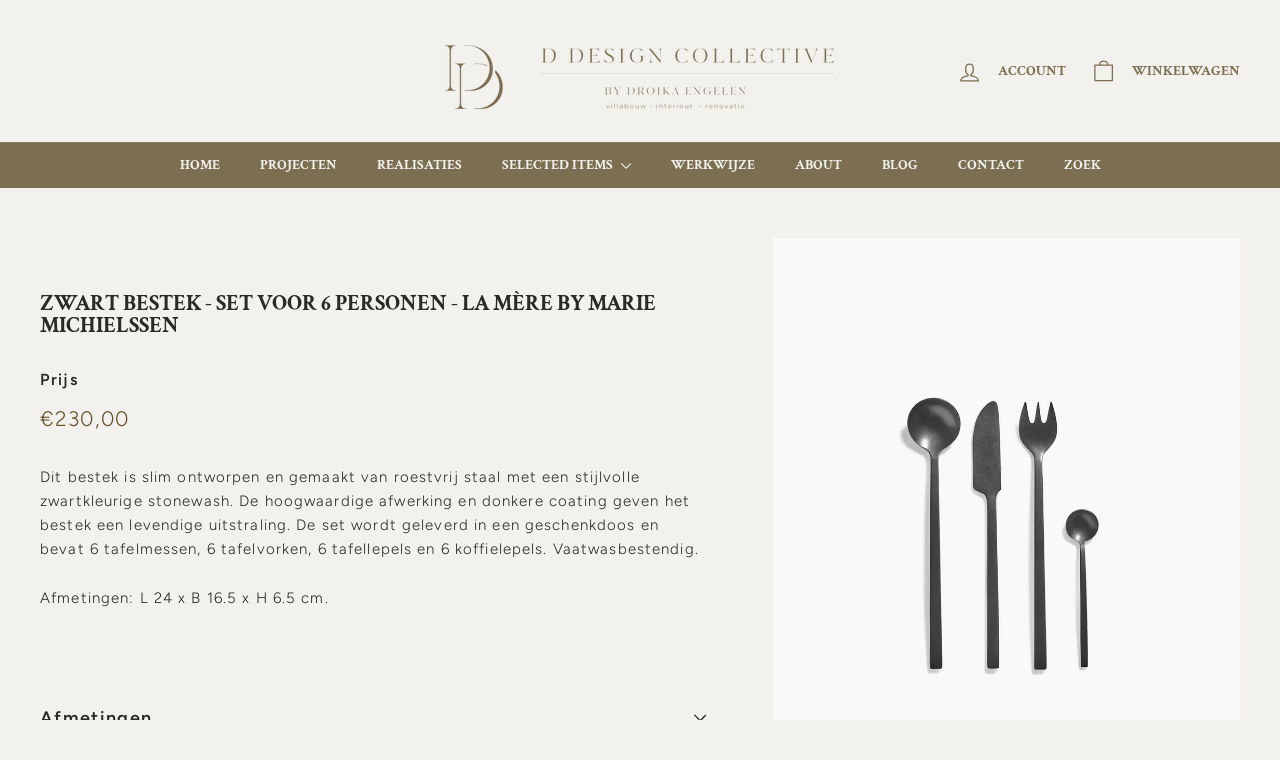

--- FILE ---
content_type: text/html; charset=utf-8
request_url: https://www.droikaengelen.com/collections/babu/products/zwart-bestek-set-voor-6-personen-la-mere-by-marie-michielssen
body_size: 23079
content:
<!doctype html>
<html class="no-js" lang="nl" dir="ltr">
<head>
  <meta charset="utf-8">
  <meta http-equiv="X-UA-Compatible" content="IE=edge,chrome=1">
  <meta name="viewport" content="width=device-width,initial-scale=1">
  <meta name="theme-color" content="#7c6e50">
  <link rel="canonical" href="https://www.droikaengelen.com/products/zwart-bestek-set-voor-6-personen-la-mere-by-marie-michielssen">
  <link rel="preload" as="script" href="//www.droikaengelen.com/cdn/shop/t/2/assets/theme.js?v=67077622168637184251692873258">
  <link rel="preconnect" href="https://cdn.shopify.com" crossorigin>
  <link rel="preconnect" href="https://fonts.shopifycdn.com" crossorigin>
  <link rel="dns-prefetch" href="https://productreviews.shopifycdn.com">
  <link rel="dns-prefetch" href="https://ajax.googleapis.com">
  <link rel="dns-prefetch" href="https://maps.googleapis.com">
  <link rel="dns-prefetch" href="https://maps.gstatic.com"><link rel="shortcut icon" href="//www.droikaengelen.com/cdn/shop/files/DD_Droika_32x32.png?v=1694260374" type="image/png" /><title>Zwart bestek - set voor 6 personen - La Mère by Marie Michielssen
&ndash; design by droika
</title>
<meta name="description" content="Dit bestek is slim ontworpen en gemaakt van roestvrij staal met een stijlvolle zwartkleurige stonewash. De hoogwaardige afwerking en donkere coating geven het bestek een levendige uitstraling. De set wordt geleverd in een geschenkdoos en bevat 6 tafelmessen, 6 tafelvorken, 6 tafellepels en 6 koffielepels. Vaatwasbesten"><meta property="og:site_name" content="design by droika">
  <meta property="og:url" content="https://www.droikaengelen.com/products/zwart-bestek-set-voor-6-personen-la-mere-by-marie-michielssen">
  <meta property="og:title" content="Zwart bestek - set voor 6 personen - La Mère by Marie Michielssen">
  <meta property="og:type" content="product">
  <meta property="og:description" content="Dit bestek is slim ontworpen en gemaakt van roestvrij staal met een stijlvolle zwartkleurige stonewash. De hoogwaardige afwerking en donkere coating geven het bestek een levendige uitstraling. De set wordt geleverd in een geschenkdoos en bevat 6 tafelmessen, 6 tafelvorken, 6 tafellepels en 6 koffielepels. Vaatwasbesten"><meta property="og:image" content="http://www.droikaengelen.com/cdn/shop/files/Ecom_B3023006GB-900_01-jpg_jpg.webp?v=1757721824">
    <meta property="og:image:secure_url" content="https://www.droikaengelen.com/cdn/shop/files/Ecom_B3023006GB-900_01-jpg_jpg.webp?v=1757721824">
    <meta property="og:image:width" content="1024">
    <meta property="og:image:height" content="1280"><meta name="twitter:site" content="@">
  <meta name="twitter:card" content="summary_large_image">
  <meta name="twitter:title" content="Zwart bestek - set voor 6 personen - La Mère by Marie Michielssen">
  <meta name="twitter:description" content="Dit bestek is slim ontworpen en gemaakt van roestvrij staal met een stijlvolle zwartkleurige stonewash. De hoogwaardige afwerking en donkere coating geven het bestek een levendige uitstraling. De set wordt geleverd in een geschenkdoos en bevat 6 tafelmessen, 6 tafelvorken, 6 tafellepels en 6 koffielepels. Vaatwasbesten">
<style data-shopify>@font-face {
  font-family: "Crimson Text";
  font-weight: 700;
  font-style: normal;
  font-display: swap;
  src: url("//www.droikaengelen.com/cdn/fonts/crimson_text/crimsontext_n7.5076cbe6a44b52f4358c84024d5c6b6585f79aea.woff2") format("woff2"),
       url("//www.droikaengelen.com/cdn/fonts/crimson_text/crimsontext_n7.8f5260d5ac57189dddbd2e97988d8f2e202b595b.woff") format("woff");
}

  @font-face {
  font-family: Figtree;
  font-weight: 300;
  font-style: normal;
  font-display: swap;
  src: url("//www.droikaengelen.com/cdn/fonts/figtree/figtree_n3.e4cc0323f8b9feb279bf6ced9d868d88ce80289f.woff2") format("woff2"),
       url("//www.droikaengelen.com/cdn/fonts/figtree/figtree_n3.db79ac3fb83d054d99bd79fccf8e8782b5cf449e.woff") format("woff");
}


  @font-face {
  font-family: Figtree;
  font-weight: 600;
  font-style: normal;
  font-display: swap;
  src: url("//www.droikaengelen.com/cdn/fonts/figtree/figtree_n6.9d1ea52bb49a0a86cfd1b0383d00f83d3fcc14de.woff2") format("woff2"),
       url("//www.droikaengelen.com/cdn/fonts/figtree/figtree_n6.f0fcdea525a0e47b2ae4ab645832a8e8a96d31d3.woff") format("woff");
}

  @font-face {
  font-family: Figtree;
  font-weight: 300;
  font-style: italic;
  font-display: swap;
  src: url("//www.droikaengelen.com/cdn/fonts/figtree/figtree_i3.914abbe7a583759f0a18bf02652c9ee1f4bb1c6d.woff2") format("woff2"),
       url("//www.droikaengelen.com/cdn/fonts/figtree/figtree_i3.3d7354f07ddb3c61082efcb69896c65d6c00d9fa.woff") format("woff");
}

  @font-face {
  font-family: Figtree;
  font-weight: 600;
  font-style: italic;
  font-display: swap;
  src: url("//www.droikaengelen.com/cdn/fonts/figtree/figtree_i6.702baae75738b446cfbed6ac0d60cab7b21e61ba.woff2") format("woff2"),
       url("//www.droikaengelen.com/cdn/fonts/figtree/figtree_i6.6b8dc40d16c9905d29525156e284509f871ce8f9.woff") format("woff");
}

</style><link href="//www.droikaengelen.com/cdn/shop/t/2/assets/theme.css?v=39148563346400536781702316859" rel="stylesheet" type="text/css" media="all" />
<style data-shopify>:root {
    --typeHeaderPrimary: "Crimson Text";
    --typeHeaderFallback: serif;
    --typeHeaderSize: 26px;
    --typeHeaderWeight: 700;
    --typeHeaderLineHeight: 1;
    --typeHeaderSpacing: 0.0em;

    --typeBasePrimary:Figtree;
    --typeBaseFallback:sans-serif;
    --typeBaseSize: 15px;
    --typeBaseWeight: 300;
    --typeBaseSpacing: 0.075em;
    --typeBaseLineHeight: 1.6;

    --colorSmallImageBg: rgba(0,0,0,0);
    --colorSmallImageBgDark: rgba(0, 0, 0, 0.0);
    --colorLargeImageBg: #261818;
    --colorLargeImageBgLight: #4f3232;

    --iconWeight: 3px;
    --iconLinecaps: round;

    
      --buttonRadius: 0;
      --btnPadding: 11px 20px;
    

    
      --roundness: 0;
    

    
      --gridThickness: 0;
    

    --productTileMargin: 2%;
    --collectionTileMargin: 20%;

    --swatchSize: 40px;
  }

  @media screen and (max-width: 768px) {
    :root {
      --typeBaseSize: 13px;

      
        --roundness: 0;
        --btnPadding: 9px 17px;
      
    }
  }</style><script>
    document.documentElement.className = document.documentElement.className.replace('no-js', 'js');

    window.theme = window.theme || {};
    theme.routes = {
      home: "/",
      collections: "/collections",
      cart: "/cart.js",
      cartPage: "/cart",
      cartAdd: "/cart/add.js",
      cartChange: "/cart/change.js",
      search: "/search",
      predictiveSearch: "/search/suggest"
    };

    theme.strings = {
      soldOut: "Uitverkocht",
      unavailable: "Niet beschikbaar",
      inStockLabel: "Op voorraad, klaar voor verzending",
      oneStockLabel: "Lage voorraad - [count] item over",
      otherStockLabel: "Lage voorraad - [count] items over",
      willNotShipUntil: "Klaar voor verzending [date]",
      willBeInStockAfter: "Terug op voorraad [date]",
      waitingForStock: "Inventaris onderweg",
      savePrice: "Bespaar [saved_amount]",
      cartEmpty: "Je winkelwagen is leeg",
      cartTermsConfirmation: "Ik ga akkoord met de \u0026lt;a href=\u0026#39;{{ url }}\u0026#39; target=\u0026#39;_blank\u0026#39;\u0026gt;algemene voorwaarden\u0026lt;\/a\u0026gt;",
      searchCollections: "Collecties",
      searchPages: "Pagina\u0026#39;s",
      searchArticles: "Artikelen",
      maxQuantity: "Je kan slechts [quantity] van [title] aan je winkelwagen toevoegen"
    };
    theme.settings = {
      cartType: "dropdown",
      isCustomerTemplate: false,
      moneyFormat: "€{{amount_with_comma_separator}}",
      saveType: "percent",
      productImageSize: "square",
      productImageCover: false,
      predictiveSearch: false,
      predictiveSearchType: null,
      superScriptSetting: false,
      superScriptPrice: false,
      quickView: true,
      quickAdd: true,
      themeName: 'Gem',
      themeVersion: "1.0.0",
      imageBreathingRoom: 2
    };
  </script>

  <script>window.performance && window.performance.mark && window.performance.mark('shopify.content_for_header.start');</script><meta name="google-site-verification" content="M4fKd65Z94mtGEIrU5tuIejqdWiGAtWyxQm2sN3hNUg">
<meta id="shopify-digital-wallet" name="shopify-digital-wallet" content="/80751427898/digital_wallets/dialog">
<link rel="alternate" type="application/json+oembed" href="https://www.droikaengelen.com/products/zwart-bestek-set-voor-6-personen-la-mere-by-marie-michielssen.oembed">
<script async="async" src="/checkouts/internal/preloads.js?locale=nl-BE"></script>
<script id="shopify-features" type="application/json">{"accessToken":"1079ea723addcceda1f90737ae46ae71","betas":["rich-media-storefront-analytics"],"domain":"www.droikaengelen.com","predictiveSearch":true,"shopId":80751427898,"locale":"nl"}</script>
<script>var Shopify = Shopify || {};
Shopify.shop = "design-by-droika.myshopify.com";
Shopify.locale = "nl";
Shopify.currency = {"active":"EUR","rate":"1.0"};
Shopify.country = "BE";
Shopify.theme = {"name":"Gem","id":158841372986,"schema_name":"Gem","schema_version":"1.0.0","theme_store_id":2222,"role":"main"};
Shopify.theme.handle = "null";
Shopify.theme.style = {"id":null,"handle":null};
Shopify.cdnHost = "www.droikaengelen.com/cdn";
Shopify.routes = Shopify.routes || {};
Shopify.routes.root = "/";</script>
<script type="module">!function(o){(o.Shopify=o.Shopify||{}).modules=!0}(window);</script>
<script>!function(o){function n(){var o=[];function n(){o.push(Array.prototype.slice.apply(arguments))}return n.q=o,n}var t=o.Shopify=o.Shopify||{};t.loadFeatures=n(),t.autoloadFeatures=n()}(window);</script>
<script id="shop-js-analytics" type="application/json">{"pageType":"product"}</script>
<script defer="defer" async type="module" src="//www.droikaengelen.com/cdn/shopifycloud/shop-js/modules/v2/client.init-shop-cart-sync_temwk-5i.nl.esm.js"></script>
<script defer="defer" async type="module" src="//www.droikaengelen.com/cdn/shopifycloud/shop-js/modules/v2/chunk.common_CCZ-xm-Q.esm.js"></script>
<script type="module">
  await import("//www.droikaengelen.com/cdn/shopifycloud/shop-js/modules/v2/client.init-shop-cart-sync_temwk-5i.nl.esm.js");
await import("//www.droikaengelen.com/cdn/shopifycloud/shop-js/modules/v2/chunk.common_CCZ-xm-Q.esm.js");

  window.Shopify.SignInWithShop?.initShopCartSync?.({"fedCMEnabled":true,"windoidEnabled":true});

</script>
<script>(function() {
  var isLoaded = false;
  function asyncLoad() {
    if (isLoaded) return;
    isLoaded = true;
    var urls = ["https:\/\/cdn.nfcube.com\/instafeed-4f8409f98025ff1e46a941096dbe3ecf.js?shop=design-by-droika.myshopify.com"];
    for (var i = 0; i < urls.length; i++) {
      var s = document.createElement('script');
      s.type = 'text/javascript';
      s.async = true;
      s.src = urls[i];
      var x = document.getElementsByTagName('script')[0];
      x.parentNode.insertBefore(s, x);
    }
  };
  if(window.attachEvent) {
    window.attachEvent('onload', asyncLoad);
  } else {
    window.addEventListener('load', asyncLoad, false);
  }
})();</script>
<script id="__st">var __st={"a":80751427898,"offset":3600,"reqid":"d38263bc-28e3-41c3-9628-e96ccbf5089c-1769022977","pageurl":"www.droikaengelen.com\/collections\/babu\/products\/zwart-bestek-set-voor-6-personen-la-mere-by-marie-michielssen","u":"3d0f004e9ac8","p":"product","rtyp":"product","rid":8874721607994};</script>
<script>window.ShopifyPaypalV4VisibilityTracking = true;</script>
<script id="captcha-bootstrap">!function(){'use strict';const t='contact',e='account',n='new_comment',o=[[t,t],['blogs',n],['comments',n],[t,'customer']],c=[[e,'customer_login'],[e,'guest_login'],[e,'recover_customer_password'],[e,'create_customer']],r=t=>t.map((([t,e])=>`form[action*='/${t}']:not([data-nocaptcha='true']) input[name='form_type'][value='${e}']`)).join(','),a=t=>()=>t?[...document.querySelectorAll(t)].map((t=>t.form)):[];function s(){const t=[...o],e=r(t);return a(e)}const i='password',u='form_key',d=['recaptcha-v3-token','g-recaptcha-response','h-captcha-response',i],f=()=>{try{return window.sessionStorage}catch{return}},m='__shopify_v',_=t=>t.elements[u];function p(t,e,n=!1){try{const o=window.sessionStorage,c=JSON.parse(o.getItem(e)),{data:r}=function(t){const{data:e,action:n}=t;return t[m]||n?{data:e,action:n}:{data:t,action:n}}(c);for(const[e,n]of Object.entries(r))t.elements[e]&&(t.elements[e].value=n);n&&o.removeItem(e)}catch(o){console.error('form repopulation failed',{error:o})}}const l='form_type',E='cptcha';function T(t){t.dataset[E]=!0}const w=window,h=w.document,L='Shopify',v='ce_forms',y='captcha';let A=!1;((t,e)=>{const n=(g='f06e6c50-85a8-45c8-87d0-21a2b65856fe',I='https://cdn.shopify.com/shopifycloud/storefront-forms-hcaptcha/ce_storefront_forms_captcha_hcaptcha.v1.5.2.iife.js',D={infoText:'Beschermd door hCaptcha',privacyText:'Privacy',termsText:'Voorwaarden'},(t,e,n)=>{const o=w[L][v],c=o.bindForm;if(c)return c(t,g,e,D).then(n);var r;o.q.push([[t,g,e,D],n]),r=I,A||(h.body.append(Object.assign(h.createElement('script'),{id:'captcha-provider',async:!0,src:r})),A=!0)});var g,I,D;w[L]=w[L]||{},w[L][v]=w[L][v]||{},w[L][v].q=[],w[L][y]=w[L][y]||{},w[L][y].protect=function(t,e){n(t,void 0,e),T(t)},Object.freeze(w[L][y]),function(t,e,n,w,h,L){const[v,y,A,g]=function(t,e,n){const i=e?o:[],u=t?c:[],d=[...i,...u],f=r(d),m=r(i),_=r(d.filter((([t,e])=>n.includes(e))));return[a(f),a(m),a(_),s()]}(w,h,L),I=t=>{const e=t.target;return e instanceof HTMLFormElement?e:e&&e.form},D=t=>v().includes(t);t.addEventListener('submit',(t=>{const e=I(t);if(!e)return;const n=D(e)&&!e.dataset.hcaptchaBound&&!e.dataset.recaptchaBound,o=_(e),c=g().includes(e)&&(!o||!o.value);(n||c)&&t.preventDefault(),c&&!n&&(function(t){try{if(!f())return;!function(t){const e=f();if(!e)return;const n=_(t);if(!n)return;const o=n.value;o&&e.removeItem(o)}(t);const e=Array.from(Array(32),(()=>Math.random().toString(36)[2])).join('');!function(t,e){_(t)||t.append(Object.assign(document.createElement('input'),{type:'hidden',name:u})),t.elements[u].value=e}(t,e),function(t,e){const n=f();if(!n)return;const o=[...t.querySelectorAll(`input[type='${i}']`)].map((({name:t})=>t)),c=[...d,...o],r={};for(const[a,s]of new FormData(t).entries())c.includes(a)||(r[a]=s);n.setItem(e,JSON.stringify({[m]:1,action:t.action,data:r}))}(t,e)}catch(e){console.error('failed to persist form',e)}}(e),e.submit())}));const S=(t,e)=>{t&&!t.dataset[E]&&(n(t,e.some((e=>e===t))),T(t))};for(const o of['focusin','change'])t.addEventListener(o,(t=>{const e=I(t);D(e)&&S(e,y())}));const B=e.get('form_key'),M=e.get(l),P=B&&M;t.addEventListener('DOMContentLoaded',(()=>{const t=y();if(P)for(const e of t)e.elements[l].value===M&&p(e,B);[...new Set([...A(),...v().filter((t=>'true'===t.dataset.shopifyCaptcha))])].forEach((e=>S(e,t)))}))}(h,new URLSearchParams(w.location.search),n,t,e,['guest_login'])})(!0,!0)}();</script>
<script integrity="sha256-4kQ18oKyAcykRKYeNunJcIwy7WH5gtpwJnB7kiuLZ1E=" data-source-attribution="shopify.loadfeatures" defer="defer" src="//www.droikaengelen.com/cdn/shopifycloud/storefront/assets/storefront/load_feature-a0a9edcb.js" crossorigin="anonymous"></script>
<script data-source-attribution="shopify.dynamic_checkout.dynamic.init">var Shopify=Shopify||{};Shopify.PaymentButton=Shopify.PaymentButton||{isStorefrontPortableWallets:!0,init:function(){window.Shopify.PaymentButton.init=function(){};var t=document.createElement("script");t.src="https://www.droikaengelen.com/cdn/shopifycloud/portable-wallets/latest/portable-wallets.nl.js",t.type="module",document.head.appendChild(t)}};
</script>
<script data-source-attribution="shopify.dynamic_checkout.buyer_consent">
  function portableWalletsHideBuyerConsent(e){var t=document.getElementById("shopify-buyer-consent"),n=document.getElementById("shopify-subscription-policy-button");t&&n&&(t.classList.add("hidden"),t.setAttribute("aria-hidden","true"),n.removeEventListener("click",e))}function portableWalletsShowBuyerConsent(e){var t=document.getElementById("shopify-buyer-consent"),n=document.getElementById("shopify-subscription-policy-button");t&&n&&(t.classList.remove("hidden"),t.removeAttribute("aria-hidden"),n.addEventListener("click",e))}window.Shopify?.PaymentButton&&(window.Shopify.PaymentButton.hideBuyerConsent=portableWalletsHideBuyerConsent,window.Shopify.PaymentButton.showBuyerConsent=portableWalletsShowBuyerConsent);
</script>
<script>
  function portableWalletsCleanup(e){e&&e.src&&console.error("Failed to load portable wallets script "+e.src);var t=document.querySelectorAll("shopify-accelerated-checkout .shopify-payment-button__skeleton, shopify-accelerated-checkout-cart .wallet-cart-button__skeleton"),e=document.getElementById("shopify-buyer-consent");for(let e=0;e<t.length;e++)t[e].remove();e&&e.remove()}function portableWalletsNotLoadedAsModule(e){e instanceof ErrorEvent&&"string"==typeof e.message&&e.message.includes("import.meta")&&"string"==typeof e.filename&&e.filename.includes("portable-wallets")&&(window.removeEventListener("error",portableWalletsNotLoadedAsModule),window.Shopify.PaymentButton.failedToLoad=e,"loading"===document.readyState?document.addEventListener("DOMContentLoaded",window.Shopify.PaymentButton.init):window.Shopify.PaymentButton.init())}window.addEventListener("error",portableWalletsNotLoadedAsModule);
</script>

<script type="module" src="https://www.droikaengelen.com/cdn/shopifycloud/portable-wallets/latest/portable-wallets.nl.js" onError="portableWalletsCleanup(this)" crossorigin="anonymous"></script>
<script nomodule>
  document.addEventListener("DOMContentLoaded", portableWalletsCleanup);
</script>

<link id="shopify-accelerated-checkout-styles" rel="stylesheet" media="screen" href="https://www.droikaengelen.com/cdn/shopifycloud/portable-wallets/latest/accelerated-checkout-backwards-compat.css" crossorigin="anonymous">
<style id="shopify-accelerated-checkout-cart">
        #shopify-buyer-consent {
  margin-top: 1em;
  display: inline-block;
  width: 100%;
}

#shopify-buyer-consent.hidden {
  display: none;
}

#shopify-subscription-policy-button {
  background: none;
  border: none;
  padding: 0;
  text-decoration: underline;
  font-size: inherit;
  cursor: pointer;
}

#shopify-subscription-policy-button::before {
  box-shadow: none;
}

      </style>

<script>window.performance && window.performance.mark && window.performance.mark('shopify.content_for_header.end');</script>

  <script src="//www.droikaengelen.com/cdn/shop/t/2/assets/vendor-scripts-v2.js?v=81861688975518927931692873259" defer="defer"></script>
  <script src="//www.droikaengelen.com/cdn/shop/t/2/assets/theme.js?v=67077622168637184251692873258" defer="defer"></script>
<link href="https://monorail-edge.shopifysvc.com" rel="dns-prefetch">
<script>(function(){if ("sendBeacon" in navigator && "performance" in window) {try {var session_token_from_headers = performance.getEntriesByType('navigation')[0].serverTiming.find(x => x.name == '_s').description;} catch {var session_token_from_headers = undefined;}var session_cookie_matches = document.cookie.match(/_shopify_s=([^;]*)/);var session_token_from_cookie = session_cookie_matches && session_cookie_matches.length === 2 ? session_cookie_matches[1] : "";var session_token = session_token_from_headers || session_token_from_cookie || "";function handle_abandonment_event(e) {var entries = performance.getEntries().filter(function(entry) {return /monorail-edge.shopifysvc.com/.test(entry.name);});if (!window.abandonment_tracked && entries.length === 0) {window.abandonment_tracked = true;var currentMs = Date.now();var navigation_start = performance.timing.navigationStart;var payload = {shop_id: 80751427898,url: window.location.href,navigation_start,duration: currentMs - navigation_start,session_token,page_type: "product"};window.navigator.sendBeacon("https://monorail-edge.shopifysvc.com/v1/produce", JSON.stringify({schema_id: "online_store_buyer_site_abandonment/1.1",payload: payload,metadata: {event_created_at_ms: currentMs,event_sent_at_ms: currentMs}}));}}window.addEventListener('pagehide', handle_abandonment_event);}}());</script>
<script id="web-pixels-manager-setup">(function e(e,d,r,n,o){if(void 0===o&&(o={}),!Boolean(null===(a=null===(i=window.Shopify)||void 0===i?void 0:i.analytics)||void 0===a?void 0:a.replayQueue)){var i,a;window.Shopify=window.Shopify||{};var t=window.Shopify;t.analytics=t.analytics||{};var s=t.analytics;s.replayQueue=[],s.publish=function(e,d,r){return s.replayQueue.push([e,d,r]),!0};try{self.performance.mark("wpm:start")}catch(e){}var l=function(){var e={modern:/Edge?\/(1{2}[4-9]|1[2-9]\d|[2-9]\d{2}|\d{4,})\.\d+(\.\d+|)|Firefox\/(1{2}[4-9]|1[2-9]\d|[2-9]\d{2}|\d{4,})\.\d+(\.\d+|)|Chrom(ium|e)\/(9{2}|\d{3,})\.\d+(\.\d+|)|(Maci|X1{2}).+ Version\/(15\.\d+|(1[6-9]|[2-9]\d|\d{3,})\.\d+)([,.]\d+|)( \(\w+\)|)( Mobile\/\w+|) Safari\/|Chrome.+OPR\/(9{2}|\d{3,})\.\d+\.\d+|(CPU[ +]OS|iPhone[ +]OS|CPU[ +]iPhone|CPU IPhone OS|CPU iPad OS)[ +]+(15[._]\d+|(1[6-9]|[2-9]\d|\d{3,})[._]\d+)([._]\d+|)|Android:?[ /-](13[3-9]|1[4-9]\d|[2-9]\d{2}|\d{4,})(\.\d+|)(\.\d+|)|Android.+Firefox\/(13[5-9]|1[4-9]\d|[2-9]\d{2}|\d{4,})\.\d+(\.\d+|)|Android.+Chrom(ium|e)\/(13[3-9]|1[4-9]\d|[2-9]\d{2}|\d{4,})\.\d+(\.\d+|)|SamsungBrowser\/([2-9]\d|\d{3,})\.\d+/,legacy:/Edge?\/(1[6-9]|[2-9]\d|\d{3,})\.\d+(\.\d+|)|Firefox\/(5[4-9]|[6-9]\d|\d{3,})\.\d+(\.\d+|)|Chrom(ium|e)\/(5[1-9]|[6-9]\d|\d{3,})\.\d+(\.\d+|)([\d.]+$|.*Safari\/(?![\d.]+ Edge\/[\d.]+$))|(Maci|X1{2}).+ Version\/(10\.\d+|(1[1-9]|[2-9]\d|\d{3,})\.\d+)([,.]\d+|)( \(\w+\)|)( Mobile\/\w+|) Safari\/|Chrome.+OPR\/(3[89]|[4-9]\d|\d{3,})\.\d+\.\d+|(CPU[ +]OS|iPhone[ +]OS|CPU[ +]iPhone|CPU IPhone OS|CPU iPad OS)[ +]+(10[._]\d+|(1[1-9]|[2-9]\d|\d{3,})[._]\d+)([._]\d+|)|Android:?[ /-](13[3-9]|1[4-9]\d|[2-9]\d{2}|\d{4,})(\.\d+|)(\.\d+|)|Mobile Safari.+OPR\/([89]\d|\d{3,})\.\d+\.\d+|Android.+Firefox\/(13[5-9]|1[4-9]\d|[2-9]\d{2}|\d{4,})\.\d+(\.\d+|)|Android.+Chrom(ium|e)\/(13[3-9]|1[4-9]\d|[2-9]\d{2}|\d{4,})\.\d+(\.\d+|)|Android.+(UC? ?Browser|UCWEB|U3)[ /]?(15\.([5-9]|\d{2,})|(1[6-9]|[2-9]\d|\d{3,})\.\d+)\.\d+|SamsungBrowser\/(5\.\d+|([6-9]|\d{2,})\.\d+)|Android.+MQ{2}Browser\/(14(\.(9|\d{2,})|)|(1[5-9]|[2-9]\d|\d{3,})(\.\d+|))(\.\d+|)|K[Aa][Ii]OS\/(3\.\d+|([4-9]|\d{2,})\.\d+)(\.\d+|)/},d=e.modern,r=e.legacy,n=navigator.userAgent;return n.match(d)?"modern":n.match(r)?"legacy":"unknown"}(),u="modern"===l?"modern":"legacy",c=(null!=n?n:{modern:"",legacy:""})[u],f=function(e){return[e.baseUrl,"/wpm","/b",e.hashVersion,"modern"===e.buildTarget?"m":"l",".js"].join("")}({baseUrl:d,hashVersion:r,buildTarget:u}),m=function(e){var d=e.version,r=e.bundleTarget,n=e.surface,o=e.pageUrl,i=e.monorailEndpoint;return{emit:function(e){var a=e.status,t=e.errorMsg,s=(new Date).getTime(),l=JSON.stringify({metadata:{event_sent_at_ms:s},events:[{schema_id:"web_pixels_manager_load/3.1",payload:{version:d,bundle_target:r,page_url:o,status:a,surface:n,error_msg:t},metadata:{event_created_at_ms:s}}]});if(!i)return console&&console.warn&&console.warn("[Web Pixels Manager] No Monorail endpoint provided, skipping logging."),!1;try{return self.navigator.sendBeacon.bind(self.navigator)(i,l)}catch(e){}var u=new XMLHttpRequest;try{return u.open("POST",i,!0),u.setRequestHeader("Content-Type","text/plain"),u.send(l),!0}catch(e){return console&&console.warn&&console.warn("[Web Pixels Manager] Got an unhandled error while logging to Monorail."),!1}}}}({version:r,bundleTarget:l,surface:e.surface,pageUrl:self.location.href,monorailEndpoint:e.monorailEndpoint});try{o.browserTarget=l,function(e){var d=e.src,r=e.async,n=void 0===r||r,o=e.onload,i=e.onerror,a=e.sri,t=e.scriptDataAttributes,s=void 0===t?{}:t,l=document.createElement("script"),u=document.querySelector("head"),c=document.querySelector("body");if(l.async=n,l.src=d,a&&(l.integrity=a,l.crossOrigin="anonymous"),s)for(var f in s)if(Object.prototype.hasOwnProperty.call(s,f))try{l.dataset[f]=s[f]}catch(e){}if(o&&l.addEventListener("load",o),i&&l.addEventListener("error",i),u)u.appendChild(l);else{if(!c)throw new Error("Did not find a head or body element to append the script");c.appendChild(l)}}({src:f,async:!0,onload:function(){if(!function(){var e,d;return Boolean(null===(d=null===(e=window.Shopify)||void 0===e?void 0:e.analytics)||void 0===d?void 0:d.initialized)}()){var d=window.webPixelsManager.init(e)||void 0;if(d){var r=window.Shopify.analytics;r.replayQueue.forEach((function(e){var r=e[0],n=e[1],o=e[2];d.publishCustomEvent(r,n,o)})),r.replayQueue=[],r.publish=d.publishCustomEvent,r.visitor=d.visitor,r.initialized=!0}}},onerror:function(){return m.emit({status:"failed",errorMsg:"".concat(f," has failed to load")})},sri:function(e){var d=/^sha384-[A-Za-z0-9+/=]+$/;return"string"==typeof e&&d.test(e)}(c)?c:"",scriptDataAttributes:o}),m.emit({status:"loading"})}catch(e){m.emit({status:"failed",errorMsg:(null==e?void 0:e.message)||"Unknown error"})}}})({shopId: 80751427898,storefrontBaseUrl: "https://www.droikaengelen.com",extensionsBaseUrl: "https://extensions.shopifycdn.com/cdn/shopifycloud/web-pixels-manager",monorailEndpoint: "https://monorail-edge.shopifysvc.com/unstable/produce_batch",surface: "storefront-renderer",enabledBetaFlags: ["2dca8a86"],webPixelsConfigList: [{"id":"918552957","configuration":"{\"config\":\"{\\\"pixel_id\\\":\\\"G-NWN07DKJRX\\\",\\\"target_country\\\":\\\"BE\\\",\\\"gtag_events\\\":[{\\\"type\\\":\\\"search\\\",\\\"action_label\\\":[\\\"G-NWN07DKJRX\\\",\\\"AW-11407022440\\\/GRIBCI764v4YEOiypb8q\\\"]},{\\\"type\\\":\\\"begin_checkout\\\",\\\"action_label\\\":[\\\"G-NWN07DKJRX\\\",\\\"AW-11407022440\\\/HtjnCJT64v4YEOiypb8q\\\"]},{\\\"type\\\":\\\"view_item\\\",\\\"action_label\\\":[\\\"G-NWN07DKJRX\\\",\\\"AW-11407022440\\\/CCtGCIv64v4YEOiypb8q\\\",\\\"MC-RLJR4TBXLK\\\"]},{\\\"type\\\":\\\"purchase\\\",\\\"action_label\\\":[\\\"G-NWN07DKJRX\\\",\\\"AW-11407022440\\\/FckzCIX64v4YEOiypb8q\\\",\\\"MC-RLJR4TBXLK\\\"]},{\\\"type\\\":\\\"page_view\\\",\\\"action_label\\\":[\\\"G-NWN07DKJRX\\\",\\\"AW-11407022440\\\/WTtkCIj64v4YEOiypb8q\\\",\\\"MC-RLJR4TBXLK\\\"]},{\\\"type\\\":\\\"add_payment_info\\\",\\\"action_label\\\":[\\\"G-NWN07DKJRX\\\",\\\"AW-11407022440\\\/6VicCJf64v4YEOiypb8q\\\"]},{\\\"type\\\":\\\"add_to_cart\\\",\\\"action_label\\\":[\\\"G-NWN07DKJRX\\\",\\\"AW-11407022440\\\/ndbVCJH64v4YEOiypb8q\\\"]}],\\\"enable_monitoring_mode\\\":false}\"}","eventPayloadVersion":"v1","runtimeContext":"OPEN","scriptVersion":"b2a88bafab3e21179ed38636efcd8a93","type":"APP","apiClientId":1780363,"privacyPurposes":[],"dataSharingAdjustments":{"protectedCustomerApprovalScopes":["read_customer_address","read_customer_email","read_customer_name","read_customer_personal_data","read_customer_phone"]}},{"id":"shopify-app-pixel","configuration":"{}","eventPayloadVersion":"v1","runtimeContext":"STRICT","scriptVersion":"0450","apiClientId":"shopify-pixel","type":"APP","privacyPurposes":["ANALYTICS","MARKETING"]},{"id":"shopify-custom-pixel","eventPayloadVersion":"v1","runtimeContext":"LAX","scriptVersion":"0450","apiClientId":"shopify-pixel","type":"CUSTOM","privacyPurposes":["ANALYTICS","MARKETING"]}],isMerchantRequest: false,initData: {"shop":{"name":"design by droika","paymentSettings":{"currencyCode":"EUR"},"myshopifyDomain":"design-by-droika.myshopify.com","countryCode":"BE","storefrontUrl":"https:\/\/www.droikaengelen.com"},"customer":null,"cart":null,"checkout":null,"productVariants":[{"price":{"amount":230.0,"currencyCode":"EUR"},"product":{"title":"Zwart bestek - set voor 6 personen - La Mère by Marie Michielssen","vendor":"Serax","id":"8874721607994","untranslatedTitle":"Zwart bestek - set voor 6 personen - La Mère by Marie Michielssen","url":"\/products\/zwart-bestek-set-voor-6-personen-la-mere-by-marie-michielssen","type":"Bestek"},"id":"47324839444794","image":{"src":"\/\/www.droikaengelen.com\/cdn\/shop\/files\/Ecom_B3023006GB-900_01-jpg_jpg.webp?v=1757721824"},"sku":"100887","title":"Default Title","untranslatedTitle":"Default Title"}],"purchasingCompany":null},},"https://www.droikaengelen.com/cdn","fcfee988w5aeb613cpc8e4bc33m6693e112",{"modern":"","legacy":""},{"shopId":"80751427898","storefrontBaseUrl":"https:\/\/www.droikaengelen.com","extensionBaseUrl":"https:\/\/extensions.shopifycdn.com\/cdn\/shopifycloud\/web-pixels-manager","surface":"storefront-renderer","enabledBetaFlags":"[\"2dca8a86\"]","isMerchantRequest":"false","hashVersion":"fcfee988w5aeb613cpc8e4bc33m6693e112","publish":"custom","events":"[[\"page_viewed\",{}],[\"product_viewed\",{\"productVariant\":{\"price\":{\"amount\":230.0,\"currencyCode\":\"EUR\"},\"product\":{\"title\":\"Zwart bestek - set voor 6 personen - La Mère by Marie Michielssen\",\"vendor\":\"Serax\",\"id\":\"8874721607994\",\"untranslatedTitle\":\"Zwart bestek - set voor 6 personen - La Mère by Marie Michielssen\",\"url\":\"\/products\/zwart-bestek-set-voor-6-personen-la-mere-by-marie-michielssen\",\"type\":\"Bestek\"},\"id\":\"47324839444794\",\"image\":{\"src\":\"\/\/www.droikaengelen.com\/cdn\/shop\/files\/Ecom_B3023006GB-900_01-jpg_jpg.webp?v=1757721824\"},\"sku\":\"100887\",\"title\":\"Default Title\",\"untranslatedTitle\":\"Default Title\"}}]]"});</script><script>
  window.ShopifyAnalytics = window.ShopifyAnalytics || {};
  window.ShopifyAnalytics.meta = window.ShopifyAnalytics.meta || {};
  window.ShopifyAnalytics.meta.currency = 'EUR';
  var meta = {"product":{"id":8874721607994,"gid":"gid:\/\/shopify\/Product\/8874721607994","vendor":"Serax","type":"Bestek","handle":"zwart-bestek-set-voor-6-personen-la-mere-by-marie-michielssen","variants":[{"id":47324839444794,"price":23000,"name":"Zwart bestek - set voor 6 personen - La Mère by Marie Michielssen","public_title":null,"sku":"100887"}],"remote":false},"page":{"pageType":"product","resourceType":"product","resourceId":8874721607994,"requestId":"d38263bc-28e3-41c3-9628-e96ccbf5089c-1769022977"}};
  for (var attr in meta) {
    window.ShopifyAnalytics.meta[attr] = meta[attr];
  }
</script>
<script class="analytics">
  (function () {
    var customDocumentWrite = function(content) {
      var jquery = null;

      if (window.jQuery) {
        jquery = window.jQuery;
      } else if (window.Checkout && window.Checkout.$) {
        jquery = window.Checkout.$;
      }

      if (jquery) {
        jquery('body').append(content);
      }
    };

    var hasLoggedConversion = function(token) {
      if (token) {
        return document.cookie.indexOf('loggedConversion=' + token) !== -1;
      }
      return false;
    }

    var setCookieIfConversion = function(token) {
      if (token) {
        var twoMonthsFromNow = new Date(Date.now());
        twoMonthsFromNow.setMonth(twoMonthsFromNow.getMonth() + 2);

        document.cookie = 'loggedConversion=' + token + '; expires=' + twoMonthsFromNow;
      }
    }

    var trekkie = window.ShopifyAnalytics.lib = window.trekkie = window.trekkie || [];
    if (trekkie.integrations) {
      return;
    }
    trekkie.methods = [
      'identify',
      'page',
      'ready',
      'track',
      'trackForm',
      'trackLink'
    ];
    trekkie.factory = function(method) {
      return function() {
        var args = Array.prototype.slice.call(arguments);
        args.unshift(method);
        trekkie.push(args);
        return trekkie;
      };
    };
    for (var i = 0; i < trekkie.methods.length; i++) {
      var key = trekkie.methods[i];
      trekkie[key] = trekkie.factory(key);
    }
    trekkie.load = function(config) {
      trekkie.config = config || {};
      trekkie.config.initialDocumentCookie = document.cookie;
      var first = document.getElementsByTagName('script')[0];
      var script = document.createElement('script');
      script.type = 'text/javascript';
      script.onerror = function(e) {
        var scriptFallback = document.createElement('script');
        scriptFallback.type = 'text/javascript';
        scriptFallback.onerror = function(error) {
                var Monorail = {
      produce: function produce(monorailDomain, schemaId, payload) {
        var currentMs = new Date().getTime();
        var event = {
          schema_id: schemaId,
          payload: payload,
          metadata: {
            event_created_at_ms: currentMs,
            event_sent_at_ms: currentMs
          }
        };
        return Monorail.sendRequest("https://" + monorailDomain + "/v1/produce", JSON.stringify(event));
      },
      sendRequest: function sendRequest(endpointUrl, payload) {
        // Try the sendBeacon API
        if (window && window.navigator && typeof window.navigator.sendBeacon === 'function' && typeof window.Blob === 'function' && !Monorail.isIos12()) {
          var blobData = new window.Blob([payload], {
            type: 'text/plain'
          });

          if (window.navigator.sendBeacon(endpointUrl, blobData)) {
            return true;
          } // sendBeacon was not successful

        } // XHR beacon

        var xhr = new XMLHttpRequest();

        try {
          xhr.open('POST', endpointUrl);
          xhr.setRequestHeader('Content-Type', 'text/plain');
          xhr.send(payload);
        } catch (e) {
          console.log(e);
        }

        return false;
      },
      isIos12: function isIos12() {
        return window.navigator.userAgent.lastIndexOf('iPhone; CPU iPhone OS 12_') !== -1 || window.navigator.userAgent.lastIndexOf('iPad; CPU OS 12_') !== -1;
      }
    };
    Monorail.produce('monorail-edge.shopifysvc.com',
      'trekkie_storefront_load_errors/1.1',
      {shop_id: 80751427898,
      theme_id: 158841372986,
      app_name: "storefront",
      context_url: window.location.href,
      source_url: "//www.droikaengelen.com/cdn/s/trekkie.storefront.cd680fe47e6c39ca5d5df5f0a32d569bc48c0f27.min.js"});

        };
        scriptFallback.async = true;
        scriptFallback.src = '//www.droikaengelen.com/cdn/s/trekkie.storefront.cd680fe47e6c39ca5d5df5f0a32d569bc48c0f27.min.js';
        first.parentNode.insertBefore(scriptFallback, first);
      };
      script.async = true;
      script.src = '//www.droikaengelen.com/cdn/s/trekkie.storefront.cd680fe47e6c39ca5d5df5f0a32d569bc48c0f27.min.js';
      first.parentNode.insertBefore(script, first);
    };
    trekkie.load(
      {"Trekkie":{"appName":"storefront","development":false,"defaultAttributes":{"shopId":80751427898,"isMerchantRequest":null,"themeId":158841372986,"themeCityHash":"10882196532726270333","contentLanguage":"nl","currency":"EUR","eventMetadataId":"3ce6c52c-01e4-4334-b427-1798c53253de"},"isServerSideCookieWritingEnabled":true,"monorailRegion":"shop_domain","enabledBetaFlags":["65f19447"]},"Session Attribution":{},"S2S":{"facebookCapiEnabled":true,"source":"trekkie-storefront-renderer","apiClientId":580111}}
    );

    var loaded = false;
    trekkie.ready(function() {
      if (loaded) return;
      loaded = true;

      window.ShopifyAnalytics.lib = window.trekkie;

      var originalDocumentWrite = document.write;
      document.write = customDocumentWrite;
      try { window.ShopifyAnalytics.merchantGoogleAnalytics.call(this); } catch(error) {};
      document.write = originalDocumentWrite;

      window.ShopifyAnalytics.lib.page(null,{"pageType":"product","resourceType":"product","resourceId":8874721607994,"requestId":"d38263bc-28e3-41c3-9628-e96ccbf5089c-1769022977","shopifyEmitted":true});

      var match = window.location.pathname.match(/checkouts\/(.+)\/(thank_you|post_purchase)/)
      var token = match? match[1]: undefined;
      if (!hasLoggedConversion(token)) {
        setCookieIfConversion(token);
        window.ShopifyAnalytics.lib.track("Viewed Product",{"currency":"EUR","variantId":47324839444794,"productId":8874721607994,"productGid":"gid:\/\/shopify\/Product\/8874721607994","name":"Zwart bestek - set voor 6 personen - La Mère by Marie Michielssen","price":"230.00","sku":"100887","brand":"Serax","variant":null,"category":"Bestek","nonInteraction":true,"remote":false},undefined,undefined,{"shopifyEmitted":true});
      window.ShopifyAnalytics.lib.track("monorail:\/\/trekkie_storefront_viewed_product\/1.1",{"currency":"EUR","variantId":47324839444794,"productId":8874721607994,"productGid":"gid:\/\/shopify\/Product\/8874721607994","name":"Zwart bestek - set voor 6 personen - La Mère by Marie Michielssen","price":"230.00","sku":"100887","brand":"Serax","variant":null,"category":"Bestek","nonInteraction":true,"remote":false,"referer":"https:\/\/www.droikaengelen.com\/collections\/babu\/products\/zwart-bestek-set-voor-6-personen-la-mere-by-marie-michielssen"});
      }
    });


        var eventsListenerScript = document.createElement('script');
        eventsListenerScript.async = true;
        eventsListenerScript.src = "//www.droikaengelen.com/cdn/shopifycloud/storefront/assets/shop_events_listener-3da45d37.js";
        document.getElementsByTagName('head')[0].appendChild(eventsListenerScript);

})();</script>
<script
  defer
  src="https://www.droikaengelen.com/cdn/shopifycloud/perf-kit/shopify-perf-kit-3.0.4.min.js"
  data-application="storefront-renderer"
  data-shop-id="80751427898"
  data-render-region="gcp-us-east1"
  data-page-type="product"
  data-theme-instance-id="158841372986"
  data-theme-name="Gem"
  data-theme-version="1.0.0"
  data-monorail-region="shop_domain"
  data-resource-timing-sampling-rate="10"
  data-shs="true"
  data-shs-beacon="true"
  data-shs-export-with-fetch="true"
  data-shs-logs-sample-rate="1"
  data-shs-beacon-endpoint="https://www.droikaengelen.com/api/collect"
></script>
</head>

<body class="template-product" data-transitions="true" data-button_style="square" data-edges="" data-type_header_capitalize="true" data-swatch_style="round" data-grid-style="white-square">

  
    <script type="text/javascript">window.setTimeout(function() { document.body.className += " loaded"; }, 25);</script>
  

  <a class="in-page-link visually-hidden skip-link" href="#MainContent" aria-label="Ga naar content">Ga naar content</a>

  <div id="PageContainer" class="page-container">
    <div class="transition-body"><!-- BEGIN sections: header-group -->
<div id="shopify-section-sections--20798194811194__header" class="shopify-section shopify-section-group-header-group header-section"><style>
  .site-nav__link {
    font-size: 14px;
  }
  

  
</style>

<div data-section-id="sections--20798194811194__header" data-section-type="header">
  <div id="HeaderWrapper" class="header-wrapper">
    <header
      id="SiteHeader"
      class="site-header site-header--heading-style"
      data-sticky="false"
      data-overlay="false">

      <div class="site-header__element site-header__element--top">
        <div class="page-width">
          <div class="header-layout" data-layout="center" data-nav="below" data-logo-align="center"><div class="header-item header-item--search small--hide"><button type="button" class="site-nav__link site-nav__link--icon site-nav__compress-menu">
                    <svg aria-hidden="true" focusable="false" role="presentation" class="icon icon-hamburger" viewBox="0 0 64 64"><path d="M7 15h51">.</path><path d="M7 32h43">.</path><path d="M7 49h51">.</path></svg>
                    <span class="icon__fallback-text">Navigatie</span>
                  </button><predictive-search data-context="header" data-enabled="false" data-dark="true">
  <div class="predictive__screen" data-screen></div>
  <form action="/search" method="get" role="search">
    <label for="Search" class="hidden-label">Search</label>
    <div class="search__input-wrap">
      <input
        class="search__input"
        id="Search"
        type="search"
        name="q"
        value=""
        role="combobox"
        aria-expanded="false"
        aria-owns="predictive-search-results"
        aria-controls="predictive-search-results"
        aria-haspopup="listbox"
        aria-autocomplete="list"
        autocorrect="off"
        autocomplete="off"
        autocapitalize="off"
        spellcheck="false"
        placeholder="Zoek"
        tabindex="0"
      >
      <input name="options[prefix]" type="hidden" value="last">
      <button class="btn--search" type="submit">
        <svg aria-hidden="true" focusable="false" role="presentation" class="icon icon-search" viewBox="0 0 64 64"><defs><style>.cls-1{fill:none;stroke:#000;stroke-miterlimit:10;stroke-width:2px}</style></defs><path class="cls-1" d="M47.16 28.58A18.58 18.58 0 1 1 28.58 10a18.58 18.58 0 0 1 18.58 18.58zM54 54L41.94 42"/></svg>
        <span class="icon__fallback-text">Zoek</span>
      </button>
    </div>

    <button class="btn--close-search">
      <svg aria-hidden="true" focusable="false" role="presentation" class="icon icon-close" viewBox="0 0 64 64"><defs><style>.cls-1{fill:none;stroke:#000;stroke-miterlimit:10;stroke-width:2px}</style></defs><path class="cls-1" d="M19 17.61l27.12 27.13m0-27.13L19 44.74"/></svg>
    </button>
    <div id="predictive-search" class="search__results" tabindex="-1"></div>
  </form>
</predictive-search>
</div><div class="header-item header-item--logo"><style data-shopify>.header-item--logo,
    [data-layout="left-center"] .header-item--logo,
    [data-layout="left-center"] .header-item--icons {
      flex: 0 1 200px;
    }

    @media only screen and (min-width: 769px) {
      .header-item--logo,
      [data-layout="left-center"] .header-item--logo,
      [data-layout="left-center"] .header-item--icons {
        flex: 0 0 400px;
      }
    }

    .site-header__logo a {
      width: 200px;
    }
    .is-light .site-header__logo .logo--inverted {
      width: 200px;
    }
    @media only screen and (min-width: 769px) {
      .site-header__logo a {
        width: 400px;
      }

      .is-light .site-header__logo .logo--inverted {
        width: 400px;
      }
    }</style><div class="h1 site-header__logo" ><span class="visually-hidden">design by droika</span>
      
      <a
        href="/"
        class="site-header__logo-link">

        





<image-element data-aos="image-fade-in" data-aos-offset="150">


  
<img src="//www.droikaengelen.com/cdn/shop/files/Kopie_van_D_DESIGN_COLLECTIVE_kopie.png?v=1738169139&amp;width=800" alt="" srcset="//www.droikaengelen.com/cdn/shop/files/Kopie_van_D_DESIGN_COLLECTIVE_kopie.png?v=1738169139&amp;width=400 400w, //www.droikaengelen.com/cdn/shop/files/Kopie_van_D_DESIGN_COLLECTIVE_kopie.png?v=1738169139&amp;width=800 800w" width="400" height="112.44019138755982" loading="eager" class="small--hide image-element" sizes="400px" style="max-height: 112.44019138755982px;max-width: 400px;">
  


</image-element>




<image-element data-aos="image-fade-in" data-aos-offset="150">


  
<img src="//www.droikaengelen.com/cdn/shop/files/Kopie_van_D_DESIGN_COLLECTIVE_kopie.png?v=1738169139&amp;width=400" alt="" srcset="//www.droikaengelen.com/cdn/shop/files/Kopie_van_D_DESIGN_COLLECTIVE_kopie.png?v=1738169139&amp;width=200 200w, //www.droikaengelen.com/cdn/shop/files/Kopie_van_D_DESIGN_COLLECTIVE_kopie.png?v=1738169139&amp;width=400 400w" width="200" height="56.22009569377991" loading="eager" class="medium-up--hide image-element" sizes="200px" style="max-height: 56.22009569377991px;max-width: 200px;">
  


</image-element>
</a></div></div><div class="header-item header-item--icons"><div class="site-nav">
  <div class="site-nav__icons">
    <a href="/search" class="site-nav__link site-nav__link--icon js-search-header medium-up--hide js-no-transition">
      <svg aria-hidden="true" focusable="false" role="presentation" class="icon icon-search" viewBox="0 0 64 64"><path d="M47.16 28.58A18.58 18.58 0 1 1 28.58 10a18.58 18.58 0 0 1 18.58 18.58ZM54 54 41.94 42" style="stroke-miterlimit:10"/></svg>
      <span class="icon__fallback-text">Zoek</span>
    </a><a class="site-nav__link site-nav__link--icon small--hide" href="/account">
        <svg aria-hidden="true" focusable="false" role="presentation" class="icon icon-user" viewBox="0 0 64 64"><path d="M35 39.84v-2.53c3.3-1.91 6-6.66 6-11.42 0-7.63 0-13.82-9-13.82s-9 6.19-9 13.82c0 4.76 2.7 9.51 6 11.42v2.53c-10.18.85-18 6-18 12.16h42c0-6.19-7.82-11.31-18-12.16Z" style="stroke-miterlimit:10"/></svg>
        <span class="site-nav__icon-label small--hide">
          Account
        </span>
      </a><a href="/cart"
      id="HeaderCartTrigger"
      aria-controls="HeaderCart"
      class="site-nav__link site-nav__link--icon js-no-transition"
      data-icon="bag-minimal"
      aria-label="Winkelwagen"
    >
      <span class="cart-link"><svg aria-hidden="true" focusable="false" role="presentation" class="icon icon-bag-minimal" viewBox="0 0 64 64"><path data-name="svg 2" d="M22.53 16.61c0-7.1 4.35-9 9.75-9s9.75 1.9 9.75 9"/><path data-name="svg 4" d="M11.66 16.65h41.25V53.4H11.66z"/></svg><span class="cart-link__bubble">
          <span class="cart-link__bubble-num">0</span>
        </span>
      </span>
      <span class="site-nav__icon-label small--hide">
        Winkelwagen
      </span>
    </a>

    <button type="button"
      aria-controls="MobileNav"
      class="site-nav__link site-nav__link--icon medium-up--hide mobile-nav-trigger">
      <svg aria-hidden="true" focusable="false" role="presentation" class="icon icon-hamburger" viewBox="0 0 64 64"><path d="M7 15h51">.</path><path d="M7 32h43">.</path><path d="M7 49h51">.</path></svg>
      <span class="icon__fallback-text">Navigatie</span>
    </button>
  </div>

  <div class="site-nav__close-cart">
    <button type="button" class="site-nav__link site-nav__link--icon js-close-header-cart">
      <span>Sluit</span>
      <svg aria-hidden="true" focusable="false" role="presentation" class="icon icon-close" viewBox="0 0 64 64"><path d="m19 17.61 27.12 27.13m0-27.13L19 44.74" style="stroke-miterlimit:10"/></svg>
    </button>
  </div>
</div>
</div>
          </div>
        </div>

        <div class="site-header__search-container">
          <div class="page-width">
            <div class="site-header__search"><predictive-search data-context="header" data-enabled="false" data-dark="true">
  <div class="predictive__screen" data-screen></div>
  <form action="/search" method="get" role="search">
    <label for="Search" class="hidden-label">Search</label>
    <div class="search__input-wrap">
      <input
        class="search__input"
        id="Search"
        type="search"
        name="q"
        value=""
        role="combobox"
        aria-expanded="false"
        aria-owns="predictive-search-results"
        aria-controls="predictive-search-results"
        aria-haspopup="listbox"
        aria-autocomplete="list"
        autocorrect="off"
        autocomplete="off"
        autocapitalize="off"
        spellcheck="false"
        placeholder="Zoek"
        tabindex="0"
      >
      <input name="options[prefix]" type="hidden" value="last">
      <button class="btn--search" type="submit">
        <svg aria-hidden="true" focusable="false" role="presentation" class="icon icon-search" viewBox="0 0 64 64"><defs><style>.cls-1{fill:none;stroke:#000;stroke-miterlimit:10;stroke-width:2px}</style></defs><path class="cls-1" d="M47.16 28.58A18.58 18.58 0 1 1 28.58 10a18.58 18.58 0 0 1 18.58 18.58zM54 54L41.94 42"/></svg>
        <span class="icon__fallback-text">Zoek</span>
      </button>
    </div>

    <button class="btn--close-search">
      <svg aria-hidden="true" focusable="false" role="presentation" class="icon icon-close" viewBox="0 0 64 64"><defs><style>.cls-1{fill:none;stroke:#000;stroke-miterlimit:10;stroke-width:2px}</style></defs><path class="cls-1" d="M19 17.61l27.12 27.13m0-27.13L19 44.74"/></svg>
    </button>
    <div id="predictive-search" class="search__results" tabindex="-1"></div>
  </form>
</predictive-search>
<button type="button" class="text-link site-header__search-btn site-header__search-btn--cancel">
                <span class="medium-up--hide"><svg aria-hidden="true" focusable="false" role="presentation" class="icon icon-close" viewBox="0 0 64 64"><path d="m19 17.61 27.12 27.13m0-27.13L19 44.74" style="stroke-miterlimit:10"/></svg></span>
                <span class="small--hide">Cancel</span>
              </button>
            </div>
          </div>
        </div>
      </div><div class="site-header__element site-header__element--sub" data-type="nav">
          <div class="page-width text-center" role="navigation" aria-label="Primary"><ul class="site-nav site-navigation site-navigation--below small--hide"><li class="site-nav__item site-nav__expanded-item">
      
        <a
          href="/"
          class="site-nav__link site-nav__link--underline"
        >
          Home
        </a>
      

    </li><li class="site-nav__item site-nav__expanded-item">
      
        <a
          href="/pages/ontwerpen-architectuur-interieur"
          class="site-nav__link site-nav__link--underline"
        >
          Projecten
        </a>
      

    </li><li class="site-nav__item site-nav__expanded-item">
      
        <a
          href="/pages/realisaties-architectuur-interieur"
          class="site-nav__link site-nav__link--underline"
        >
          Realisaties
        </a>
      

    </li><li class="site-nav__item site-nav__expanded-item site-nav--has-dropdown site-nav--is-megamenu">
      
        <details
          id="site-nav-item--4"
          class="site-nav__details"
          data-hover="true"
        >
          <summary
            data-link="/collections/all"
            aria-expanded="false"
            aria-controls="site-nav-item--4"
            class="site-nav__link site-nav__link--underline site-nav__link--has-dropdown"
          >
            Selected items <svg aria-hidden="true" focusable="false" role="presentation" class="icon icon--wide icon-chevron-down" viewBox="0 0 28 16"><path d="m1.57 1.59 12.76 12.77L27.1 1.59" stroke-width="2" stroke="#000" fill="none"/></svg>
          </summary>
      
<div class="site-nav__dropdown megamenu text-left">
            <div class="page-width">
              <div class="site-nav__dropdown-animate megamenu__wrapper">
                <div class="megamenu__cols">
                  <div class="megamenu__col"><div class="megamenu__col-title">
                        <a href="/collections/moodboard-walnoot" class="site-nav__dropdown-link site-nav__dropdown-link--top-level">Moodboard Walnoot</a>
                      </div><div class="megamenu__col-title">
                        <a href="/collections/moodboard-zwart" class="site-nav__dropdown-link site-nav__dropdown-link--top-level">Moodboard Zwart</a>
                      </div><div class="megamenu__col-title">
                        <a href="/collections/moodboard-beige" class="site-nav__dropdown-link site-nav__dropdown-link--top-level">Moodboard Beige</a>
                      </div></div><div class="megamenu__col"><div class="megamenu__col-title">
                        <a href="/collections/meubelen" class="site-nav__dropdown-link site-nav__dropdown-link--top-level">Meubelen</a>
                      </div><a href="/collections/tafels" class="site-nav__dropdown-link">
                          Tafels
                        </a><a href="/collections/stoelen" class="site-nav__dropdown-link">
                          Stoelen
                        </a><a href="/collections/krukken" class="site-nav__dropdown-link">
                          Krukken
                        </a><a href="/collections/sofas-fauteuils/Sofa+Fauteuil" class="site-nav__dropdown-link">
                          Sofa's & Fauteuils
                        </a><a href="/collections/salontafels" class="site-nav__dropdown-link">
                          Salontafels & bijzettafels
                        </a><a href="/collections/wastafels" class="site-nav__dropdown-link">
                          Wastafels
                        </a></div><div class="megamenu__col"><div class="megamenu__col-title">
                        <a href="/collections/decoratie" class="site-nav__dropdown-link site-nav__dropdown-link--top-level">Decoratie</a>
                      </div><a href="/collections/theelichthouders" class="site-nav__dropdown-link">
                          Theelichthouders
                        </a><a href="/collections/tableware" class="site-nav__dropdown-link">
                          Tableware
                        </a><a href="/collections/kussens-plaids" class="site-nav__dropdown-link">
                          Kussens & plaids
                        </a><a href="/collections/vazen-potten" class="site-nav__dropdown-link">
                          Vazen & potten
                        </a><a href="/collections/verlichting" class="site-nav__dropdown-link">
                          Verlichting
                        </a><a href="/collections/art-gaze" class="site-nav__dropdown-link">
                          Art
                        </a></div><div class="megamenu__col"><div class="megamenu__col-title">
                        <a href="/collections/cadeautips" class="site-nav__dropdown-link site-nav__dropdown-link--top-level">Cadeautips</a>
                      </div><div class="megamenu__col-title">
                        <a href="/products/cadeaubon" class="site-nav__dropdown-link site-nav__dropdown-link--top-level">Cadeaubon</a>
                      </div><div class="megamenu__col-title">
                        <a href="/pages/partners" class="site-nav__dropdown-link site-nav__dropdown-link--top-level">Onze partners</a>
                      </div></div>
                </div></div>
            </div>
          </div>
        </details>
      
    </li><li class="site-nav__item site-nav__expanded-item">
      
        <a
          href="/pages/services"
          class="site-nav__link site-nav__link--underline"
        >
          Werkwijze
        </a>
      

    </li><li class="site-nav__item site-nav__expanded-item">
      
        <a
          href="/pages/interieurarchitect-villabouw-renovatie"
          class="site-nav__link site-nav__link--underline"
        >
          About
        </a>
      

    </li><li class="site-nav__item site-nav__expanded-item">
      
        <a
          href="/blogs/news"
          class="site-nav__link site-nav__link--underline"
        >
          Blog
        </a>
      

    </li><li class="site-nav__item site-nav__expanded-item">
      
        <a
          href="/pages/contact"
          class="site-nav__link site-nav__link--underline"
        >
          Contact
        </a>
      

    </li><li class="site-nav__item site-nav__expanded-item">
      
        <a
          href="/search"
          class="site-nav__link site-nav__link--underline"
        >
          Zoek
        </a>
      

    </li></ul>
</div>
        </div>

        <div class="site-header__element site-header__element--sub" data-type="search">
          <div class="page-width medium-up--hide"><predictive-search data-context="header" data-enabled="false" data-dark="true">
  <div class="predictive__screen" data-screen></div>
  <form action="/search" method="get" role="search">
    <label for="Search" class="hidden-label">Search</label>
    <div class="search__input-wrap">
      <input
        class="search__input"
        id="Search"
        type="search"
        name="q"
        value=""
        role="combobox"
        aria-expanded="false"
        aria-owns="predictive-search-results"
        aria-controls="predictive-search-results"
        aria-haspopup="listbox"
        aria-autocomplete="list"
        autocorrect="off"
        autocomplete="off"
        autocapitalize="off"
        spellcheck="false"
        placeholder="Zoek"
        tabindex="0"
      >
      <input name="options[prefix]" type="hidden" value="last">
      <button class="btn--search" type="submit">
        <svg aria-hidden="true" focusable="false" role="presentation" class="icon icon-search" viewBox="0 0 64 64"><defs><style>.cls-1{fill:none;stroke:#000;stroke-miterlimit:10;stroke-width:2px}</style></defs><path class="cls-1" d="M47.16 28.58A18.58 18.58 0 1 1 28.58 10a18.58 18.58 0 0 1 18.58 18.58zM54 54L41.94 42"/></svg>
        <span class="icon__fallback-text">Zoek</span>
      </button>
    </div>

    <button class="btn--close-search">
      <svg aria-hidden="true" focusable="false" role="presentation" class="icon icon-close" viewBox="0 0 64 64"><defs><style>.cls-1{fill:none;stroke:#000;stroke-miterlimit:10;stroke-width:2px}</style></defs><path class="cls-1" d="M19 17.61l27.12 27.13m0-27.13L19 44.74"/></svg>
    </button>
    <div id="predictive-search" class="search__results" tabindex="-1"></div>
  </form>
</predictive-search>
</div>
        </div><div class="page-width site-header__drawers">
        <div class="site-header__drawers-container">
          <div class="site-header__drawer site-header__cart" id="HeaderCart">
            <div class="site-header__drawer-animate"><form action="/cart" method="post" novalidate data-location="header" class="cart__drawer-form">
  <div class="cart__scrollable">
    <div data-products></div>
      <div class="cart__item-row">
        <label for="CartHeaderNote" class="add-note">
          Voeg een opmerking toe
          <span class="note-icon note-icon--open" aria-hidden="true">
            <svg aria-hidden="true" focusable="false" role="presentation" class="icon icon-pencil" viewBox="0 0 64 64"><defs><style>.cls-1{stroke-miterlimit:10}</style></defs><path class="cls-1" d="M52 33.96V58H8V14h23.7"/><path class="cls-1" d="m18 47 13-5 24-24-8-8-24 24-5 13zm5-13 8 8"/><path id="svg_2" data-name="svg 2" d="m47 10 1-1a5.44 5.44 0 0 1 7.82.18A5.52 5.52 0 0 1 56 17l-1 1"/></svg>
          </span>
          <span class="note-icon note-icon--close">
            <svg aria-hidden="true" focusable="false" role="presentation" class="icon icon-close" viewBox="0 0 64 64"><path d="m19 17.61 27.12 27.13m0-27.13L19 44.74" style="stroke-miterlimit:10"/></svg>
            <span class="icon__fallback-text">Sluit</span>
          </span>
        </label>
        <textarea name="note" class="input-full cart__note hide" id="CartHeaderNote"></textarea>
      </div>
    
  </div>

  <div class="cart__footer">
    <div class="cart__item-sub cart__item-row cart__item--subtotal">
      <div>Subtotaal</div>
      <div data-subtotal>€0,00</div>
    </div>

    <div data-discounts></div>

    
      <div class="cart__item-row cart__terms">
        <input type="checkbox" id="CartTermsHeader" class="cart__terms-checkbox">
        <label for="CartTermsHeader" class="text-label">
          <small>
            
              Ik ga akkoord met de algemene voorwaarden
            
          </small>
        </label>
      </div>
    

    <div class="cart__item-row cart__checkout-wrapper payment-buttons">
      <button type="submit" name="checkout" data-terms-required="true" class="btn cart__checkout">
        Check out
      </button>

      
    </div>

    <div class="cart__item-row--footer text-center">
      <small>Btw inbegrepen. Verzending en kortingscodes worden in de checkout berekend
</small>
    </div>
  </div>
</form>

<div class="site-header__cart-empty">Je winkelwagen is leeg</div>
</div>
          </div>

          <div class="site-header__drawer site-header__mobile-nav medium-up--hide" id="MobileNav">
            <div class="site-header__drawer-animate"><div class="slide-nav__wrapper" data-level="1">
  <ul class="slide-nav"><li class="slide-nav__item"><a href="/" class="slide-nav__link"><span>Home</span>
            
              <svg aria-hidden="true" focusable="false" role="presentation" class="icon icon-chevron-right" viewBox="0 0 284.49 498.98"><title>icon-chevron</title><path d="M35 498.98a35 35 0 0 1-24.75-59.75l189.74-189.74L10.25 59.75a35.002 35.002 0 0 1 49.5-49.5l214.49 214.49a35 35 0 0 1 0 49.5L59.75 488.73A34.89 34.89 0 0 1 35 498.98Z"/></svg>
            
          </a></li><li class="slide-nav__item"><a href="/pages/ontwerpen-architectuur-interieur" class="slide-nav__link"><span>Projecten</span>
            
              <svg aria-hidden="true" focusable="false" role="presentation" class="icon icon-chevron-right" viewBox="0 0 284.49 498.98"><title>icon-chevron</title><path d="M35 498.98a35 35 0 0 1-24.75-59.75l189.74-189.74L10.25 59.75a35.002 35.002 0 0 1 49.5-49.5l214.49 214.49a35 35 0 0 1 0 49.5L59.75 488.73A34.89 34.89 0 0 1 35 498.98Z"/></svg>
            
          </a></li><li class="slide-nav__item"><a href="/pages/realisaties-architectuur-interieur" class="slide-nav__link"><span>Realisaties</span>
            
              <svg aria-hidden="true" focusable="false" role="presentation" class="icon icon-chevron-right" viewBox="0 0 284.49 498.98"><title>icon-chevron</title><path d="M35 498.98a35 35 0 0 1-24.75-59.75l189.74-189.74L10.25 59.75a35.002 35.002 0 0 1 49.5-49.5l214.49 214.49a35 35 0 0 1 0 49.5L59.75 488.73A34.89 34.89 0 0 1 35 498.98Z"/></svg>
            
          </a></li><li class="slide-nav__item"><button type="button"
            class="slide-nav__button js-toggle-submenu"
            data-target="tier-2-selected-items4"
            >
            <span class="slide-nav__link"><div class="slide-nav__image">



<image-element data-aos="image-fade-in" data-aos-offset="150">


  
<img src="//www.droikaengelen.com/cdn/shop/files/tradition-betty-chair-tk1oak.webp?v=1734510192&amp;width=3360" alt="Producten" srcset="//www.droikaengelen.com/cdn/shop/files/tradition-betty-chair-tk1oak.webp?v=1734510192&amp;width=352 352w, //www.droikaengelen.com/cdn/shop/files/tradition-betty-chair-tk1oak.webp?v=1734510192&amp;width=832 832w, //www.droikaengelen.com/cdn/shop/files/tradition-betty-chair-tk1oak.webp?v=1734510192&amp;width=1200 1200w, //www.droikaengelen.com/cdn/shop/files/tradition-betty-chair-tk1oak.webp?v=1734510192&amp;width=1920 1920w, //www.droikaengelen.com/cdn/shop/files/tradition-betty-chair-tk1oak.webp?v=1734510192&amp;width=3360 3360w" width="3360" height="3360.0" loading="eager" class=" image-element" sizes="40px">
  


</image-element>
</div>
<span>Selected items</span>
              
                <svg aria-hidden="true" focusable="false" role="presentation" class="icon icon-chevron-right" viewBox="0 0 284.49 498.98"><title>icon-chevron</title><path d="M35 498.98a35 35 0 0 1-24.75-59.75l189.74-189.74L10.25 59.75a35.002 35.002 0 0 1 49.5-49.5l214.49 214.49a35 35 0 0 1 0 49.5L59.75 488.73A34.89 34.89 0 0 1 35 498.98Z"/></svg>
              
              <span class="icon__fallback-text">Vergroot submenu</span>
            </span>
          </button>

          <ul
            class="slide-nav__dropdown"
            data-parent="tier-2-selected-items4"
            data-level="2">
            <li class="slide-nav__item">
              <button type="button"
                class="slide-nav__button js-toggle-submenu">
                <span class="slide-nav__link slide-nav__link--back">
                  
                    <svg aria-hidden="true" focusable="false" role="presentation" class="icon icon-chevron-right" viewBox="0 0 284.49 498.98"><title>icon-chevron</title><path d="M35 498.98a35 35 0 0 1-24.75-59.75l189.74-189.74L10.25 59.75a35.002 35.002 0 0 1 49.5-49.5l214.49 214.49a35 35 0 0 1 0 49.5L59.75 488.73A34.89 34.89 0 0 1 35 498.98Z"/></svg>
                  
                  <span>Selected items</span>
                </span>
              </button>
            </li>

            
<li class="slide-nav__item">
                <a href="/collections/all" class="slide-nav__link">
                  <span>Bekijk alles</span>
                  
                    <svg aria-hidden="true" focusable="false" role="presentation" class="icon icon-chevron-right" viewBox="0 0 284.49 498.98"><title>icon-chevron</title><path d="M35 498.98a35 35 0 0 1-24.75-59.75l189.74-189.74L10.25 59.75a35.002 35.002 0 0 1 49.5-49.5l214.49 214.49a35 35 0 0 1 0 49.5L59.75 488.73A34.89 34.89 0 0 1 35 498.98Z"/></svg>
                  
                </a>
              </li><li class="slide-nav__item"><a href="/collections/moodboard-walnoot" class="slide-nav__link">
                    <span>Moodboard Walnoot</span>
                    
                      <svg aria-hidden="true" focusable="false" role="presentation" class="icon icon-chevron-right" viewBox="0 0 284.49 498.98"><title>icon-chevron</title><path d="M35 498.98a35 35 0 0 1-24.75-59.75l189.74-189.74L10.25 59.75a35.002 35.002 0 0 1 49.5-49.5l214.49 214.49a35 35 0 0 1 0 49.5L59.75 488.73A34.89 34.89 0 0 1 35 498.98Z"/></svg>
                    
                  </a></li><li class="slide-nav__item"><a href="/collections/moodboard-zwart" class="slide-nav__link">
                    <span>Moodboard Zwart</span>
                    
                      <svg aria-hidden="true" focusable="false" role="presentation" class="icon icon-chevron-right" viewBox="0 0 284.49 498.98"><title>icon-chevron</title><path d="M35 498.98a35 35 0 0 1-24.75-59.75l189.74-189.74L10.25 59.75a35.002 35.002 0 0 1 49.5-49.5l214.49 214.49a35 35 0 0 1 0 49.5L59.75 488.73A34.89 34.89 0 0 1 35 498.98Z"/></svg>
                    
                  </a></li><li class="slide-nav__item"><a href="/collections/moodboard-beige" class="slide-nav__link">
                    <span>Moodboard Beige</span>
                    
                      <svg aria-hidden="true" focusable="false" role="presentation" class="icon icon-chevron-right" viewBox="0 0 284.49 498.98"><title>icon-chevron</title><path d="M35 498.98a35 35 0 0 1-24.75-59.75l189.74-189.74L10.25 59.75a35.002 35.002 0 0 1 49.5-49.5l214.49 214.49a35 35 0 0 1 0 49.5L59.75 488.73A34.89 34.89 0 0 1 35 498.98Z"/></svg>
                    
                  </a></li><li class="slide-nav__item"><button type="button"
                    class="slide-nav__button js-toggle-submenu"
                    data-target="tier-3-meubelen4"
                    >
                    <span class="slide-nav__link slide-nav__sublist-link">
                      <span>Meubelen</span>
                      
                        <svg aria-hidden="true" focusable="false" role="presentation" class="icon icon-chevron-right" viewBox="0 0 284.49 498.98"><title>icon-chevron</title><path d="M35 498.98a35 35 0 0 1-24.75-59.75l189.74-189.74L10.25 59.75a35.002 35.002 0 0 1 49.5-49.5l214.49 214.49a35 35 0 0 1 0 49.5L59.75 488.73A34.89 34.89 0 0 1 35 498.98Z"/></svg>
                      
                      <span class="icon__fallback-text">Vergroot submenu</span>
                    </span>
                  </button>
                  <ul class="slide-nav__dropdown"
                    data-parent="tier-3-meubelen4"
                    data-level="3">
                    <li class="slide-nav__item">
                      <button type="button"
                        class="slide-nav__button js-toggle-submenu"
                        data-target="tier-2-selected-items4">
                        <span class="slide-nav__link slide-nav__link--back">
                          
                            <svg aria-hidden="true" focusable="false" role="presentation" class="icon icon-chevron-right" viewBox="0 0 284.49 498.98"><title>icon-chevron</title><path d="M35 498.98a35 35 0 0 1-24.75-59.75l189.74-189.74L10.25 59.75a35.002 35.002 0 0 1 49.5-49.5l214.49 214.49a35 35 0 0 1 0 49.5L59.75 488.73A34.89 34.89 0 0 1 35 498.98Z"/></svg>
                          
                          <span>Meubelen</span>
                        </span>
                      </button>
                    </li>

                    
<li class="slide-nav__item">
                        <a href="/collections/meubelen" class="slide-nav__link">
                          <span>Bekijk alles</span>
                          
                            <svg aria-hidden="true" focusable="false" role="presentation" class="icon icon-chevron-right" viewBox="0 0 284.49 498.98"><title>icon-chevron</title><path d="M35 498.98a35 35 0 0 1-24.75-59.75l189.74-189.74L10.25 59.75a35.002 35.002 0 0 1 49.5-49.5l214.49 214.49a35 35 0 0 1 0 49.5L59.75 488.73A34.89 34.89 0 0 1 35 498.98Z"/></svg>
                          
                        </a>
                      </li><li class="slide-nav__item">
                        <a href="/collections/tafels" class="slide-nav__link">
                          <span>Tafels</span>
                          
                            <svg aria-hidden="true" focusable="false" role="presentation" class="icon icon-chevron-right" viewBox="0 0 284.49 498.98"><title>icon-chevron</title><path d="M35 498.98a35 35 0 0 1-24.75-59.75l189.74-189.74L10.25 59.75a35.002 35.002 0 0 1 49.5-49.5l214.49 214.49a35 35 0 0 1 0 49.5L59.75 488.73A34.89 34.89 0 0 1 35 498.98Z"/></svg>
                          
                        </a>
                      </li><li class="slide-nav__item">
                        <a href="/collections/stoelen" class="slide-nav__link">
                          <span>Stoelen</span>
                          
                            <svg aria-hidden="true" focusable="false" role="presentation" class="icon icon-chevron-right" viewBox="0 0 284.49 498.98"><title>icon-chevron</title><path d="M35 498.98a35 35 0 0 1-24.75-59.75l189.74-189.74L10.25 59.75a35.002 35.002 0 0 1 49.5-49.5l214.49 214.49a35 35 0 0 1 0 49.5L59.75 488.73A34.89 34.89 0 0 1 35 498.98Z"/></svg>
                          
                        </a>
                      </li><li class="slide-nav__item">
                        <a href="/collections/krukken" class="slide-nav__link">
                          <span>Krukken</span>
                          
                            <svg aria-hidden="true" focusable="false" role="presentation" class="icon icon-chevron-right" viewBox="0 0 284.49 498.98"><title>icon-chevron</title><path d="M35 498.98a35 35 0 0 1-24.75-59.75l189.74-189.74L10.25 59.75a35.002 35.002 0 0 1 49.5-49.5l214.49 214.49a35 35 0 0 1 0 49.5L59.75 488.73A34.89 34.89 0 0 1 35 498.98Z"/></svg>
                          
                        </a>
                      </li><li class="slide-nav__item">
                        <a href="/collections/sofas-fauteuils/Sofa+Fauteuil" class="slide-nav__link">
                          <span>Sofa&#39;s &amp; Fauteuils</span>
                          
                            <svg aria-hidden="true" focusable="false" role="presentation" class="icon icon-chevron-right" viewBox="0 0 284.49 498.98"><title>icon-chevron</title><path d="M35 498.98a35 35 0 0 1-24.75-59.75l189.74-189.74L10.25 59.75a35.002 35.002 0 0 1 49.5-49.5l214.49 214.49a35 35 0 0 1 0 49.5L59.75 488.73A34.89 34.89 0 0 1 35 498.98Z"/></svg>
                          
                        </a>
                      </li><li class="slide-nav__item">
                        <a href="/collections/salontafels" class="slide-nav__link">
                          <span>Salontafels &amp; bijzettafels</span>
                          
                            <svg aria-hidden="true" focusable="false" role="presentation" class="icon icon-chevron-right" viewBox="0 0 284.49 498.98"><title>icon-chevron</title><path d="M35 498.98a35 35 0 0 1-24.75-59.75l189.74-189.74L10.25 59.75a35.002 35.002 0 0 1 49.5-49.5l214.49 214.49a35 35 0 0 1 0 49.5L59.75 488.73A34.89 34.89 0 0 1 35 498.98Z"/></svg>
                          
                        </a>
                      </li><li class="slide-nav__item">
                        <a href="/collections/wastafels" class="slide-nav__link">
                          <span>Wastafels</span>
                          
                            <svg aria-hidden="true" focusable="false" role="presentation" class="icon icon-chevron-right" viewBox="0 0 284.49 498.98"><title>icon-chevron</title><path d="M35 498.98a35 35 0 0 1-24.75-59.75l189.74-189.74L10.25 59.75a35.002 35.002 0 0 1 49.5-49.5l214.49 214.49a35 35 0 0 1 0 49.5L59.75 488.73A34.89 34.89 0 0 1 35 498.98Z"/></svg>
                          
                        </a>
                      </li></ul></li><li class="slide-nav__item"><button type="button"
                    class="slide-nav__button js-toggle-submenu"
                    data-target="tier-3-decoratie4"
                    >
                    <span class="slide-nav__link slide-nav__sublist-link">
                      <span>Decoratie</span>
                      
                        <svg aria-hidden="true" focusable="false" role="presentation" class="icon icon-chevron-right" viewBox="0 0 284.49 498.98"><title>icon-chevron</title><path d="M35 498.98a35 35 0 0 1-24.75-59.75l189.74-189.74L10.25 59.75a35.002 35.002 0 0 1 49.5-49.5l214.49 214.49a35 35 0 0 1 0 49.5L59.75 488.73A34.89 34.89 0 0 1 35 498.98Z"/></svg>
                      
                      <span class="icon__fallback-text">Vergroot submenu</span>
                    </span>
                  </button>
                  <ul class="slide-nav__dropdown"
                    data-parent="tier-3-decoratie4"
                    data-level="3">
                    <li class="slide-nav__item">
                      <button type="button"
                        class="slide-nav__button js-toggle-submenu"
                        data-target="tier-2-selected-items4">
                        <span class="slide-nav__link slide-nav__link--back">
                          
                            <svg aria-hidden="true" focusable="false" role="presentation" class="icon icon-chevron-right" viewBox="0 0 284.49 498.98"><title>icon-chevron</title><path d="M35 498.98a35 35 0 0 1-24.75-59.75l189.74-189.74L10.25 59.75a35.002 35.002 0 0 1 49.5-49.5l214.49 214.49a35 35 0 0 1 0 49.5L59.75 488.73A34.89 34.89 0 0 1 35 498.98Z"/></svg>
                          
                          <span>Decoratie</span>
                        </span>
                      </button>
                    </li>

                    
<li class="slide-nav__item">
                        <a href="/collections/decoratie" class="slide-nav__link">
                          <span>Bekijk alles</span>
                          
                            <svg aria-hidden="true" focusable="false" role="presentation" class="icon icon-chevron-right" viewBox="0 0 284.49 498.98"><title>icon-chevron</title><path d="M35 498.98a35 35 0 0 1-24.75-59.75l189.74-189.74L10.25 59.75a35.002 35.002 0 0 1 49.5-49.5l214.49 214.49a35 35 0 0 1 0 49.5L59.75 488.73A34.89 34.89 0 0 1 35 498.98Z"/></svg>
                          
                        </a>
                      </li><li class="slide-nav__item">
                        <a href="/collections/theelichthouders" class="slide-nav__link">
                          <span>Theelichthouders</span>
                          
                            <svg aria-hidden="true" focusable="false" role="presentation" class="icon icon-chevron-right" viewBox="0 0 284.49 498.98"><title>icon-chevron</title><path d="M35 498.98a35 35 0 0 1-24.75-59.75l189.74-189.74L10.25 59.75a35.002 35.002 0 0 1 49.5-49.5l214.49 214.49a35 35 0 0 1 0 49.5L59.75 488.73A34.89 34.89 0 0 1 35 498.98Z"/></svg>
                          
                        </a>
                      </li><li class="slide-nav__item">
                        <a href="/collections/tableware" class="slide-nav__link">
                          <span>Tableware</span>
                          
                            <svg aria-hidden="true" focusable="false" role="presentation" class="icon icon-chevron-right" viewBox="0 0 284.49 498.98"><title>icon-chevron</title><path d="M35 498.98a35 35 0 0 1-24.75-59.75l189.74-189.74L10.25 59.75a35.002 35.002 0 0 1 49.5-49.5l214.49 214.49a35 35 0 0 1 0 49.5L59.75 488.73A34.89 34.89 0 0 1 35 498.98Z"/></svg>
                          
                        </a>
                      </li><li class="slide-nav__item">
                        <a href="/collections/kussens-plaids" class="slide-nav__link">
                          <span>Kussens &amp; plaids</span>
                          
                            <svg aria-hidden="true" focusable="false" role="presentation" class="icon icon-chevron-right" viewBox="0 0 284.49 498.98"><title>icon-chevron</title><path d="M35 498.98a35 35 0 0 1-24.75-59.75l189.74-189.74L10.25 59.75a35.002 35.002 0 0 1 49.5-49.5l214.49 214.49a35 35 0 0 1 0 49.5L59.75 488.73A34.89 34.89 0 0 1 35 498.98Z"/></svg>
                          
                        </a>
                      </li><li class="slide-nav__item">
                        <a href="/collections/vazen-potten" class="slide-nav__link">
                          <span>Vazen &amp; potten</span>
                          
                            <svg aria-hidden="true" focusable="false" role="presentation" class="icon icon-chevron-right" viewBox="0 0 284.49 498.98"><title>icon-chevron</title><path d="M35 498.98a35 35 0 0 1-24.75-59.75l189.74-189.74L10.25 59.75a35.002 35.002 0 0 1 49.5-49.5l214.49 214.49a35 35 0 0 1 0 49.5L59.75 488.73A34.89 34.89 0 0 1 35 498.98Z"/></svg>
                          
                        </a>
                      </li><li class="slide-nav__item">
                        <a href="/collections/verlichting" class="slide-nav__link">
                          <span>Verlichting</span>
                          
                            <svg aria-hidden="true" focusable="false" role="presentation" class="icon icon-chevron-right" viewBox="0 0 284.49 498.98"><title>icon-chevron</title><path d="M35 498.98a35 35 0 0 1-24.75-59.75l189.74-189.74L10.25 59.75a35.002 35.002 0 0 1 49.5-49.5l214.49 214.49a35 35 0 0 1 0 49.5L59.75 488.73A34.89 34.89 0 0 1 35 498.98Z"/></svg>
                          
                        </a>
                      </li><li class="slide-nav__item">
                        <a href="/collections/art-gaze" class="slide-nav__link">
                          <span>Art</span>
                          
                            <svg aria-hidden="true" focusable="false" role="presentation" class="icon icon-chevron-right" viewBox="0 0 284.49 498.98"><title>icon-chevron</title><path d="M35 498.98a35 35 0 0 1-24.75-59.75l189.74-189.74L10.25 59.75a35.002 35.002 0 0 1 49.5-49.5l214.49 214.49a35 35 0 0 1 0 49.5L59.75 488.73A34.89 34.89 0 0 1 35 498.98Z"/></svg>
                          
                        </a>
                      </li></ul></li><li class="slide-nav__item"><a href="/collections/cadeautips" class="slide-nav__link">
                    <span>Cadeautips</span>
                    
                      <svg aria-hidden="true" focusable="false" role="presentation" class="icon icon-chevron-right" viewBox="0 0 284.49 498.98"><title>icon-chevron</title><path d="M35 498.98a35 35 0 0 1-24.75-59.75l189.74-189.74L10.25 59.75a35.002 35.002 0 0 1 49.5-49.5l214.49 214.49a35 35 0 0 1 0 49.5L59.75 488.73A34.89 34.89 0 0 1 35 498.98Z"/></svg>
                    
                  </a></li><li class="slide-nav__item"><a href="/products/cadeaubon" class="slide-nav__link">
                    <span>Cadeaubon</span>
                    
                      <svg aria-hidden="true" focusable="false" role="presentation" class="icon icon-chevron-right" viewBox="0 0 284.49 498.98"><title>icon-chevron</title><path d="M35 498.98a35 35 0 0 1-24.75-59.75l189.74-189.74L10.25 59.75a35.002 35.002 0 0 1 49.5-49.5l214.49 214.49a35 35 0 0 1 0 49.5L59.75 488.73A34.89 34.89 0 0 1 35 498.98Z"/></svg>
                    
                  </a></li><li class="slide-nav__item"><a href="/pages/partners" class="slide-nav__link">
                    <span>Onze partners</span>
                    
                      <svg aria-hidden="true" focusable="false" role="presentation" class="icon icon-chevron-right" viewBox="0 0 284.49 498.98"><title>icon-chevron</title><path d="M35 498.98a35 35 0 0 1-24.75-59.75l189.74-189.74L10.25 59.75a35.002 35.002 0 0 1 49.5-49.5l214.49 214.49a35 35 0 0 1 0 49.5L59.75 488.73A34.89 34.89 0 0 1 35 498.98Z"/></svg>
                    
                  </a></li></ul></li><li class="slide-nav__item"><a href="/pages/services" class="slide-nav__link"><span>Werkwijze</span>
            
              <svg aria-hidden="true" focusable="false" role="presentation" class="icon icon-chevron-right" viewBox="0 0 284.49 498.98"><title>icon-chevron</title><path d="M35 498.98a35 35 0 0 1-24.75-59.75l189.74-189.74L10.25 59.75a35.002 35.002 0 0 1 49.5-49.5l214.49 214.49a35 35 0 0 1 0 49.5L59.75 488.73A34.89 34.89 0 0 1 35 498.98Z"/></svg>
            
          </a></li><li class="slide-nav__item"><a href="/pages/interieurarchitect-villabouw-renovatie" class="slide-nav__link"><span>About</span>
            
              <svg aria-hidden="true" focusable="false" role="presentation" class="icon icon-chevron-right" viewBox="0 0 284.49 498.98"><title>icon-chevron</title><path d="M35 498.98a35 35 0 0 1-24.75-59.75l189.74-189.74L10.25 59.75a35.002 35.002 0 0 1 49.5-49.5l214.49 214.49a35 35 0 0 1 0 49.5L59.75 488.73A34.89 34.89 0 0 1 35 498.98Z"/></svg>
            
          </a></li><li class="slide-nav__item"><a href="/blogs/news" class="slide-nav__link"><span>Blog</span>
            
              <svg aria-hidden="true" focusable="false" role="presentation" class="icon icon-chevron-right" viewBox="0 0 284.49 498.98"><title>icon-chevron</title><path d="M35 498.98a35 35 0 0 1-24.75-59.75l189.74-189.74L10.25 59.75a35.002 35.002 0 0 1 49.5-49.5l214.49 214.49a35 35 0 0 1 0 49.5L59.75 488.73A34.89 34.89 0 0 1 35 498.98Z"/></svg>
            
          </a></li><li class="slide-nav__item"><a href="/pages/contact" class="slide-nav__link"><span>Contact</span>
            
              <svg aria-hidden="true" focusable="false" role="presentation" class="icon icon-chevron-right" viewBox="0 0 284.49 498.98"><title>icon-chevron</title><path d="M35 498.98a35 35 0 0 1-24.75-59.75l189.74-189.74L10.25 59.75a35.002 35.002 0 0 1 49.5-49.5l214.49 214.49a35 35 0 0 1 0 49.5L59.75 488.73A34.89 34.89 0 0 1 35 498.98Z"/></svg>
            
          </a></li><li class="slide-nav__item"><a href="/search" class="slide-nav__link"><span>Zoek</span>
            
              <svg aria-hidden="true" focusable="false" role="presentation" class="icon icon-chevron-right" viewBox="0 0 284.49 498.98"><title>icon-chevron</title><path d="M35 498.98a35 35 0 0 1-24.75-59.75l189.74-189.74L10.25 59.75a35.002 35.002 0 0 1 49.5-49.5l214.49 214.49a35 35 0 0 1 0 49.5L59.75 488.73A34.89 34.89 0 0 1 35 498.98Z"/></svg>
            
          </a></li></ul>
</div>
<div id="MobileNavFooter"></div></div>
          </div>
        </div>
      </div>
    </header>
  </div>
</div>


<style> #shopify-section-sections--20798194811194__header .predictive__screen {display: none; text-color: #7c6e50;} #shopify-section-sections--20798194811194__header .site-header__element--sub {background-color: #7c6e50; text-color: #f2f1ed;} #shopify-section-sections--20798194811194__header .site-nav__link--icon {color: #7c6e50;} #shopify-section-sections--20798194811194__header .search__input-wrap {display: none;} </style></div>
<!-- END sections: header-group --><!-- BEGIN sections: popup-group -->

<!-- END sections: popup-group --><main class="main-content" id="MainContent">
        <div id="shopify-section-template--20798194581818__main" class="shopify-section">
<div id="ProductSection-template--20798194581818__main-8874721607994"
  class="product-section"
  data-section-id="template--20798194581818__main"
  data-section-type="product"
  data-product-id="8874721607994"
  data-product-handle="zwart-bestek-set-voor-6-personen-la-mere-by-marie-michielssen"
  data-product-title="Zwart bestek - set voor 6 personen - La Mère by Marie Michielssen"
  data-history="true"
  data-modal="false"><script type="application/ld+json">
  {
    "@context": "http://schema.org",
    "@type": "Product",
    "offers": [{
          "@type" : "Offer","sku": "100887","availability" : "http://schema.org/InStock",
          "price" : 230.0,
          "priceCurrency" : "EUR",
          "priceValidUntil": "2026-01-31",
          "url" : "https:\/\/www.droikaengelen.com\/products\/zwart-bestek-set-voor-6-personen-la-mere-by-marie-michielssen?variant=47324839444794"
        }
],
    "brand": "Serax",
    "sku": "100887",
    "name": "Zwart bestek - set voor 6 personen - La Mère by Marie Michielssen",
    "description": "Dit bestek is slim ontworpen en gemaakt van roestvrij staal met een stijlvolle zwartkleurige stonewash. De hoogwaardige afwerking en donkere coating geven het bestek een levendige uitstraling. De set wordt geleverd in een geschenkdoos en bevat 6 tafelmessen, 6 tafelvorken, 6 tafellepels en 6 koffielepels. Vaatwasbestendig. \nAfmetingen: L 24 x B 16.5 x H 6.5 cm. \n ",
    "category": "",
    "url": "https://www.droikaengelen.com/products/zwart-bestek-set-voor-6-personen-la-mere-by-marie-michielssen",
      "gtin8": "12105028",
      "productId": "12105028","image": {
      "@type": "ImageObject",
      "url": "https://www.droikaengelen.com/cdn/shop/files/Ecom_B3023006GB-900_01-jpg_jpg_1024x1024.webp?v=1757721824",
      "image": "https://www.droikaengelen.com/cdn/shop/files/Ecom_B3023006GB-900_01-jpg_jpg_1024x1024.webp?v=1757721824",
      "name": "Zwart bestek - set voor 6 personen - La Mère by Marie Michielssen",
      "width": 1024,
      "height": 1024
    }
  }
</script>
<div class="page-content page-content--product page-content--full">
    <div class="page-width">

      <div class="product-grid__container product--images grid grid--product-images-right"><div class="grid__item product-single__header--mobile medium-up--hide">
          <h1 class="h2 product-single__title">Zwart bestek - set voor 6 personen - La Mère by Marie Michielssen
</h1>
        </div>


        <div class="product-grid__content product--description product-single__sticky grid__item medium-up--three-fifths">

          <div class="product-single__meta">
            <div class="product-block product-block--header product-single__header small--hide">
              <h1 class="h2 product-single__title">Zwart bestek - set voor 6 personen - La Mère by Marie Michielssen
</h1>
            </div>

            <div data-product-blocks><div class="product-block product-block--price" >
                      <label class="variant__label" for="ProductPrice-template--20798194581818__main">
                        Prijs
                      </label><span id="PriceA11y-template--20798194581818__main" class="visually-hidden">Normale prijs</span><span data-product-price
                        class="product__price"><span aria-hidden="true">€230,00</span>
<span class="visually-hidden">€230,00</span>
</span><span data-save-price class="product__price-savings hide"></span><div data-unit-price-wrapper class="product__unit-price hide"><span data-unit-price><span aria-hidden="true"></span>
<span class="visually-hidden"></span>
</span>/<span data-unit-base></span>
                      </div>
                    </div><div class="product-block" data-dynamic-variants-enabled ></div><div class="product-block" >
<div class="rte">
    
<p><span data-mce-fragment="1">Dit bestek is slim ontworpen en gemaakt van roestvrij staal met een stijlvolle zwartkleurige stonewash. De hoogwaardige afwerking en donkere coating geven het bestek een levendige uitstraling. De set wordt geleverd in een geschenkdoos en bevat 6 tafelmessen, 6 tafelvorken, 6 tafellepels en 6 koffielepels. Vaatwasbestendig. </span></p>
<p>Afmetingen: <span data-mce-fragment="1">L 24 x B 16.5 x H 6.5 cm. </span></p>
<p> </p>

  </div></div><div class="product-block product-block--tab" >
                      
                      
<div class="collapsibles-wrapper">
    <button type="button"
      class="label collapsible-trigger collapsible-trigger-btn collapsible-trigger-btn--borders collapsible--auto-height" aria-controls="Product-content-94ec8680-3dcd-4197-b32b-6a6948ae613d8874721607994"
      >
      Afmetingen
<span class="collapsible-trigger__icon collapsible-trigger__icon--open" role="presentation">
  <svg aria-hidden="true" focusable="false" role="presentation" class="icon icon--wide icon-chevron-down" viewBox="0 0 28 16"><path d="m1.57 1.59 12.76 12.77L27.1 1.59" stroke-width="2" stroke="#000" fill="none"/></svg>
</span>
</button>
    <div id="Product-content-94ec8680-3dcd-4197-b32b-6a6948ae613d8874721607994"
      class="collapsible-content collapsible-content--all"
      >
      <div class="collapsible-content__inner rte">
        
                        
                        
                      
      </div>
    </div>
  </div></div><div class="product-block product-block--tab" >
                      
                      
<div class="collapsibles-wrapper">
    <button type="button"
      class="label collapsible-trigger collapsible-trigger-btn collapsible-trigger-btn--borders collapsible--auto-height" aria-controls="Product-content-ad2dc07e-929f-4650-bdb0-a4f045452bb28874721607994"
      >
      Verzendkosten
<span class="collapsible-trigger__icon collapsible-trigger__icon--open" role="presentation">
  <svg aria-hidden="true" focusable="false" role="presentation" class="icon icon--wide icon-chevron-down" viewBox="0 0 28 16"><path d="m1.57 1.59 12.76 12.77L27.1 1.59" stroke-width="2" stroke="#000" fill="none"/></svg>
</span>
</button>
    <div id="Product-content-ad2dc07e-929f-4650-bdb0-a4f045452bb28874721607994"
      class="collapsible-content collapsible-content--all"
      >
      <div class="collapsible-content__inner rte">
        
                        
                        
                      
      </div>
    </div>
  </div></div><div class="product-block" ><div class="product-block"><form method="post" action="/cart/add" id="AddToCartForm-template--20798194581818__main-8874721607994" accept-charset="UTF-8" class="product-single__form" enctype="multipart/form-data"><input type="hidden" name="form_type" value="product" /><input type="hidden" name="utf8" value="✓" /><div class="product__policies rte">Inclusief belasting.
</div><div class="payment-buttons"><button
      type="submit"
      name="add"
      data-add-to-cart
      class="btn btn--full add-to-cart btn--secondary"
      >
      <span data-add-to-cart-text data-default-text="Voeg toe aan winkelwagen">
        Voeg toe aan winkelwagen
      </span>
    </button><div data-shopify="payment-button" class="shopify-payment-button"> <shopify-accelerated-checkout recommended="null" fallback="{&quot;supports_subs&quot;:true,&quot;supports_def_opts&quot;:true,&quot;name&quot;:&quot;buy_it_now&quot;,&quot;wallet_params&quot;:{}}" access-token="1079ea723addcceda1f90737ae46ae71" buyer-country="BE" buyer-locale="nl" buyer-currency="EUR" variant-params="[{&quot;id&quot;:47324839444794,&quot;requiresShipping&quot;:true}]" shop-id="80751427898" enabled-flags="[&quot;ae0f5bf6&quot;]" > <div class="shopify-payment-button__button" role="button" disabled aria-hidden="true" style="background-color: transparent; border: none"> <div class="shopify-payment-button__skeleton">&nbsp;</div> </div> </shopify-accelerated-checkout> <small id="shopify-buyer-consent" class="hidden" aria-hidden="true" data-consent-type="subscription"> Dit artikel is een terugkerende of uitgestelde aankoop. Als ik doorga, ga ik akkoord met het <span id="shopify-subscription-policy-button">opzeggingsbeleid</span> en geef ik je ook toestemming de vermelde prijzen af te schrijven van mijn betaalmethode, op de vermelde frequentie en datums, totdat mijn bestelling is afgehandeld of totdat ik, indien toegestaan, opzeg. </small> </div>
</div><div class="shopify-payment-terms product__policies"></div>

  <select name="id" data-product-select class="product-single__variants no-js"><option 
          selected="selected"
          value="47324839444794">
          Default Title - €230,00 EUR
        </option></select><input type="hidden" name="product-id" value="8874721607994" /><input type="hidden" name="section-id" value="template--20798194581818__main" /></form></div>
</div></div><textarea class="hide" aria-hidden="true" aria-label="Product JSON" data-variant-json>
                [{"id":47324839444794,"title":"Default Title","option1":"Default Title","option2":null,"option3":null,"sku":"100887","requires_shipping":true,"taxable":true,"featured_image":null,"available":true,"name":"Zwart bestek - set voor 6 personen - La Mère by Marie Michielssen","public_title":null,"options":["Default Title"],"price":23000,"weight":0,"compare_at_price":null,"inventory_management":"shopify","barcode":"12105028","requires_selling_plan":false,"selling_plan_allocations":[]}]
              </textarea></div>
        </div><div class="grid__item medium-up--two-fifths product-single__sticky">
<div
    data-product-images
    data-zoom=""
    data-has-slideshow="true"
    data-media-gallery-layout="below"
  >
    <div class="product__photos product__photos-template--20798194581818__main product__photos--below">

      <div class="product__main-photos" data-product-single-media-group>
        <div
          data-product-photos
          data-zoom=""
          class="product-slideshow"
          id="ProductPhotos-template--20798194581818__main"
        >
<div
  class="product-main-slide starting-slide"
  data-index="0"
  data-media-id="66589046374781"
  >

  <div data-product-image-main class="product-image-main" ><div class="image-wrap" style="height: 0; padding-bottom: 125.0%;">



<image-element data-aos="image-fade-in" data-aos-offset="150">


  

  
  <img src="//www.droikaengelen.com/cdn/shop/files/Ecom_B3023006GB-900_01-jpg_jpg.webp?v=1757721824&width=1080"
    width="1080"
    height="1350.0"
    class="
 image-element"
    loading="eager"
    alt="Zwart bestek - set voor 6 personen - La Mère by Marie Michielssen"
    srcset="
      //www.droikaengelen.com/cdn/shop/files/Ecom_B3023006GB-900_01-jpg_jpg.webp?v=1757721824&width=360 360w,
    
      //www.droikaengelen.com/cdn/shop/files/Ecom_B3023006GB-900_01-jpg_jpg.webp?v=1757721824&width=540  540w,
    
      //www.droikaengelen.com/cdn/shop/files/Ecom_B3023006GB-900_01-jpg_jpg.webp?v=1757721824&width=720  720w,
    
      //www.droikaengelen.com/cdn/shop/files/Ecom_B3023006GB-900_01-jpg_jpg.webp?v=1757721824&width=900  900w,
    
      //www.droikaengelen.com/cdn/shop/files/Ecom_B3023006GB-900_01-jpg_jpg.webp?v=1757721824&width=1080  1080w,
    
"
    data-photoswipe-src="//www.droikaengelen.com/cdn/shop/files/Ecom_B3023006GB-900_01-jpg_jpg.webp?v=1757721824&width=1800"
    data-photoswipe-width="1024"
    data-photoswipe-height="1280"
    data-index="1"
    sizes="(min-width: 769px) 40vw, 100vw"
  >


</image-element>
</div></div>

</div>

<div
  class="product-main-slide secondary-slide"
  data-index="1"
  data-media-id="66589046407549"
  >

  <div data-product-image-main class="product-image-main" ><div class="image-wrap" style="height: 0; padding-bottom: 125.0%;">



<image-element data-aos="image-fade-in" data-aos-offset="150">


  

  
  <img src="//www.droikaengelen.com/cdn/shop/files/Ecom_B3023006GB-900_02-jpg_jpg_x1920_763119a7-46cd-4c62-bbe4-07d55874e377.webp?v=1757721824&width=1080"
    width="1080"
    height="1350.0"
    class="
 image-element"
    loading="eager"
    alt="Zwart bestek - set voor 6 personen - La Mère by Marie Michielssen"
    srcset="
      //www.droikaengelen.com/cdn/shop/files/Ecom_B3023006GB-900_02-jpg_jpg_x1920_763119a7-46cd-4c62-bbe4-07d55874e377.webp?v=1757721824&width=360 360w,
    
      //www.droikaengelen.com/cdn/shop/files/Ecom_B3023006GB-900_02-jpg_jpg_x1920_763119a7-46cd-4c62-bbe4-07d55874e377.webp?v=1757721824&width=540  540w,
    
      //www.droikaengelen.com/cdn/shop/files/Ecom_B3023006GB-900_02-jpg_jpg_x1920_763119a7-46cd-4c62-bbe4-07d55874e377.webp?v=1757721824&width=720  720w,
    
      //www.droikaengelen.com/cdn/shop/files/Ecom_B3023006GB-900_02-jpg_jpg_x1920_763119a7-46cd-4c62-bbe4-07d55874e377.webp?v=1757721824&width=900  900w,
    
      //www.droikaengelen.com/cdn/shop/files/Ecom_B3023006GB-900_02-jpg_jpg_x1920_763119a7-46cd-4c62-bbe4-07d55874e377.webp?v=1757721824&width=1080  1080w,
    
"
    data-photoswipe-src="//www.droikaengelen.com/cdn/shop/files/Ecom_B3023006GB-900_02-jpg_jpg_x1920_763119a7-46cd-4c62-bbe4-07d55874e377.webp?v=1757721824&width=1800"
    data-photoswipe-width="1536"
    data-photoswipe-height="1920"
    data-index="2"
    sizes="(min-width: 769px) 40vw, 100vw"
  >


</image-element>
</div></div>

</div>

<div
  class="product-main-slide secondary-slide"
  data-index="2"
  data-media-id="66589046440317"
  >

  <div data-product-image-main class="product-image-main" ><div class="image-wrap" style="height: 0; padding-bottom: 125.0%;">



<image-element data-aos="image-fade-in" data-aos-offset="150">


  

  
  <img src="//www.droikaengelen.com/cdn/shop/files/La_Mere_cutlery_by_Marie_Michielssen_jpg.webp?v=1757721823&width=1080"
    width="1080"
    height="1350.0"
    class="
 image-element"
    loading="eager"
    alt="Zwart bestek - set voor 6 personen - La Mère by Marie Michielssen"
    srcset="
      //www.droikaengelen.com/cdn/shop/files/La_Mere_cutlery_by_Marie_Michielssen_jpg.webp?v=1757721823&width=360 360w,
    
      //www.droikaengelen.com/cdn/shop/files/La_Mere_cutlery_by_Marie_Michielssen_jpg.webp?v=1757721823&width=540  540w,
    
      //www.droikaengelen.com/cdn/shop/files/La_Mere_cutlery_by_Marie_Michielssen_jpg.webp?v=1757721823&width=720  720w,
    
      //www.droikaengelen.com/cdn/shop/files/La_Mere_cutlery_by_Marie_Michielssen_jpg.webp?v=1757721823&width=900  900w,
    
      //www.droikaengelen.com/cdn/shop/files/La_Mere_cutlery_by_Marie_Michielssen_jpg.webp?v=1757721823&width=1080  1080w,
    
"
    data-photoswipe-src="//www.droikaengelen.com/cdn/shop/files/La_Mere_cutlery_by_Marie_Michielssen_jpg.webp?v=1757721823&width=1800"
    data-photoswipe-width="600"
    data-photoswipe-height="750"
    data-index="3"
    sizes="(min-width: 769px) 40vw, 100vw"
  >


</image-element>
</div></div>

</div>

<div
  class="product-main-slide secondary-slide"
  data-index="3"
  data-media-id="66589046473085"
  >

  <div data-product-image-main class="product-image-main" ><div class="image-wrap" style="height: 0; padding-bottom: 133.33333333333334%;">



<image-element data-aos="image-fade-in" data-aos-offset="150">


  

  
  <img src="//www.droikaengelen.com/cdn/shop/files/webimage-F13574C4-B82E-4A4D-AF7D356BB165ACE5.png?v=1757721824&width=1080"
    width="1080"
    height="1440.0"
    class="
 image-element"
    loading="eager"
    alt="Zwart bestek - set voor 6 personen - La Mère by Marie Michielssen"
    srcset="
      //www.droikaengelen.com/cdn/shop/files/webimage-F13574C4-B82E-4A4D-AF7D356BB165ACE5.png?v=1757721824&width=360 360w,
    
      //www.droikaengelen.com/cdn/shop/files/webimage-F13574C4-B82E-4A4D-AF7D356BB165ACE5.png?v=1757721824&width=540  540w,
    
      //www.droikaengelen.com/cdn/shop/files/webimage-F13574C4-B82E-4A4D-AF7D356BB165ACE5.png?v=1757721824&width=720  720w,
    
      //www.droikaengelen.com/cdn/shop/files/webimage-F13574C4-B82E-4A4D-AF7D356BB165ACE5.png?v=1757721824&width=900  900w,
    
      //www.droikaengelen.com/cdn/shop/files/webimage-F13574C4-B82E-4A4D-AF7D356BB165ACE5.png?v=1757721824&width=1080  1080w,
    
"
    data-photoswipe-src="//www.droikaengelen.com/cdn/shop/files/webimage-F13574C4-B82E-4A4D-AF7D356BB165ACE5.png?v=1757721824&width=1800"
    data-photoswipe-width="450"
    data-photoswipe-height="600"
    data-index="4"
    sizes="(min-width: 769px) 40vw, 100vw"
  >


</image-element>
</div></div>

</div>

<div
  class="product-main-slide secondary-slide"
  data-index="4"
  data-media-id="66589046505853"
  >

  <div data-product-image-main class="product-image-main" ><div class="image-wrap" style="height: 0; padding-bottom: 133.33333333333334%;">



<image-element data-aos="image-fade-in" data-aos-offset="150">


  

  
  <img src="//www.droikaengelen.com/cdn/shop/files/IMG_9377_x1920_3610b618-f2b1-49b5-bdbd-2296ad9ca22a.jpg?v=1757721825&width=1080"
    width="1080"
    height="1440.0"
    class="
 image-element"
    loading="eager"
    alt="Zwart bestek - set voor 6 personen - La Mère by Marie Michielssen"
    srcset="
      //www.droikaengelen.com/cdn/shop/files/IMG_9377_x1920_3610b618-f2b1-49b5-bdbd-2296ad9ca22a.jpg?v=1757721825&width=360 360w,
    
      //www.droikaengelen.com/cdn/shop/files/IMG_9377_x1920_3610b618-f2b1-49b5-bdbd-2296ad9ca22a.jpg?v=1757721825&width=540  540w,
    
      //www.droikaengelen.com/cdn/shop/files/IMG_9377_x1920_3610b618-f2b1-49b5-bdbd-2296ad9ca22a.jpg?v=1757721825&width=720  720w,
    
      //www.droikaengelen.com/cdn/shop/files/IMG_9377_x1920_3610b618-f2b1-49b5-bdbd-2296ad9ca22a.jpg?v=1757721825&width=900  900w,
    
      //www.droikaengelen.com/cdn/shop/files/IMG_9377_x1920_3610b618-f2b1-49b5-bdbd-2296ad9ca22a.jpg?v=1757721825&width=1080  1080w,
    
"
    data-photoswipe-src="//www.droikaengelen.com/cdn/shop/files/IMG_9377_x1920_3610b618-f2b1-49b5-bdbd-2296ad9ca22a.jpg?v=1757721825&width=1800"
    data-photoswipe-width="1440"
    data-photoswipe-height="1920"
    data-index="5"
    sizes="(min-width: 769px) 40vw, 100vw"
  >


</image-element>
</div></div>

</div>

<div
  class="product-main-slide secondary-slide"
  data-index="5"
  data-media-id="66589046538621"
  >

  <div data-product-image-main class="product-image-main" ><div class="image-wrap" style="height: 0; padding-bottom: 133.33333333333334%;">



<image-element data-aos="image-fade-in" data-aos-offset="150">


  

  
  <img src="//www.droikaengelen.com/cdn/shop/files/IMG_9376_x1920_91733975-28e2-4764-8b6d-87ac7d838284.jpg?v=1757721825&width=1080"
    width="1080"
    height="1440.0"
    class="
 image-element"
    loading="eager"
    alt="Zwart bestek - set voor 6 personen - La Mère by Marie Michielssen"
    srcset="
      //www.droikaengelen.com/cdn/shop/files/IMG_9376_x1920_91733975-28e2-4764-8b6d-87ac7d838284.jpg?v=1757721825&width=360 360w,
    
      //www.droikaengelen.com/cdn/shop/files/IMG_9376_x1920_91733975-28e2-4764-8b6d-87ac7d838284.jpg?v=1757721825&width=540  540w,
    
      //www.droikaengelen.com/cdn/shop/files/IMG_9376_x1920_91733975-28e2-4764-8b6d-87ac7d838284.jpg?v=1757721825&width=720  720w,
    
      //www.droikaengelen.com/cdn/shop/files/IMG_9376_x1920_91733975-28e2-4764-8b6d-87ac7d838284.jpg?v=1757721825&width=900  900w,
    
      //www.droikaengelen.com/cdn/shop/files/IMG_9376_x1920_91733975-28e2-4764-8b6d-87ac7d838284.jpg?v=1757721825&width=1080  1080w,
    
"
    data-photoswipe-src="//www.droikaengelen.com/cdn/shop/files/IMG_9376_x1920_91733975-28e2-4764-8b6d-87ac7d838284.jpg?v=1757721825&width=1800"
    data-photoswipe-width="1440"
    data-photoswipe-height="1920"
    data-index="6"
    sizes="(min-width: 769px) 40vw, 100vw"
  >


</image-element>
</div></div>

</div>

<div
  class="product-main-slide secondary-slide"
  data-index="6"
  data-media-id="66589046571389"
  >

  <div data-product-image-main class="product-image-main" ><div class="image-wrap" style="height: 0; padding-bottom: 133.33333333333334%;">



<image-element data-aos="image-fade-in" data-aos-offset="150">


  

  
  <img src="//www.droikaengelen.com/cdn/shop/files/IMG_3454_x1920_9095e4b7-5eff-4296-a8e0-0dba3aa68737.jpg?v=1757721826&width=1080"
    width="1080"
    height="1440.0"
    class="
 image-element"
    loading="eager"
    alt="Zwart bestek - set voor 6 personen - La Mère by Marie Michielssen"
    srcset="
      //www.droikaengelen.com/cdn/shop/files/IMG_3454_x1920_9095e4b7-5eff-4296-a8e0-0dba3aa68737.jpg?v=1757721826&width=360 360w,
    
      //www.droikaengelen.com/cdn/shop/files/IMG_3454_x1920_9095e4b7-5eff-4296-a8e0-0dba3aa68737.jpg?v=1757721826&width=540  540w,
    
      //www.droikaengelen.com/cdn/shop/files/IMG_3454_x1920_9095e4b7-5eff-4296-a8e0-0dba3aa68737.jpg?v=1757721826&width=720  720w,
    
      //www.droikaengelen.com/cdn/shop/files/IMG_3454_x1920_9095e4b7-5eff-4296-a8e0-0dba3aa68737.jpg?v=1757721826&width=900  900w,
    
      //www.droikaengelen.com/cdn/shop/files/IMG_3454_x1920_9095e4b7-5eff-4296-a8e0-0dba3aa68737.jpg?v=1757721826&width=1080  1080w,
    
"
    data-photoswipe-src="//www.droikaengelen.com/cdn/shop/files/IMG_3454_x1920_9095e4b7-5eff-4296-a8e0-0dba3aa68737.jpg?v=1757721826&width=1800"
    data-photoswipe-width="1440"
    data-photoswipe-height="1920"
    data-index="7"
    sizes="(min-width: 769px) 40vw, 100vw"
  >


</image-element>
</div></div>

</div>
</div></div>

      
        <div
          data-product-thumbs
          class="product__thumbs product__thumbs--below product__thumbs-placement--right small--hide"
          data-position="below"
          data-arrows="false"><div class="product__thumbs--scroller"><div class="product__thumb-item"
                  data-index="0"
                  >
                  <a
                    href="//www.droikaengelen.com/cdn/shop/files/Ecom_B3023006GB-900_01-jpg_jpg_1800x1800.webp?v=1757721824"
                    data-product-thumb
                    class="product__thumb js-no-transition"
                    data-index="0"
                    data-id="66589046374781">
                    <div class="image-wrap image-wrap__thumbnail" style="height: 0; padding-bottom: 125.0%;">



<image-element data-aos="image-fade-in" data-aos-offset="150">


  
<img src="//www.droikaengelen.com/cdn/shop/files/Ecom_B3023006GB-900_01-jpg_jpg.webp?v=1757721824&amp;width=720" alt="Zwart bestek - set voor 6 personen - La Mère by Marie Michielssen" srcset="//www.droikaengelen.com/cdn/shop/files/Ecom_B3023006GB-900_01-jpg_jpg.webp?v=1757721824&amp;width=120 120w, //www.droikaengelen.com/cdn/shop/files/Ecom_B3023006GB-900_01-jpg_jpg.webp?v=1757721824&amp;width=360 360w, //www.droikaengelen.com/cdn/shop/files/Ecom_B3023006GB-900_01-jpg_jpg.webp?v=1757721824&amp;width=540 540w, //www.droikaengelen.com/cdn/shop/files/Ecom_B3023006GB-900_01-jpg_jpg.webp?v=1757721824&amp;width=720 720w" width="720" height="900.0" loading="eager" class=" image-element" sizes="(min-width: 769px) 80px, 100vw">
  


</image-element>
</div>
                  </a>
                </div><div class="product__thumb-item"
                  data-index="1"
                  >
                  <a
                    href="//www.droikaengelen.com/cdn/shop/files/Ecom_B3023006GB-900_02-jpg_jpg_x1920_763119a7-46cd-4c62-bbe4-07d55874e377_1800x1800.webp?v=1757721824"
                    data-product-thumb
                    class="product__thumb js-no-transition"
                    data-index="1"
                    data-id="66589046407549">
                    <div class="image-wrap image-wrap__thumbnail" style="height: 0; padding-bottom: 125.0%;">



<image-element data-aos="image-fade-in" data-aos-offset="150">


  
<img src="//www.droikaengelen.com/cdn/shop/files/Ecom_B3023006GB-900_02-jpg_jpg_x1920_763119a7-46cd-4c62-bbe4-07d55874e377.webp?v=1757721824&amp;width=720" alt="Zwart bestek - set voor 6 personen - La Mère by Marie Michielssen" srcset="//www.droikaengelen.com/cdn/shop/files/Ecom_B3023006GB-900_02-jpg_jpg_x1920_763119a7-46cd-4c62-bbe4-07d55874e377.webp?v=1757721824&amp;width=120 120w, //www.droikaengelen.com/cdn/shop/files/Ecom_B3023006GB-900_02-jpg_jpg_x1920_763119a7-46cd-4c62-bbe4-07d55874e377.webp?v=1757721824&amp;width=360 360w, //www.droikaengelen.com/cdn/shop/files/Ecom_B3023006GB-900_02-jpg_jpg_x1920_763119a7-46cd-4c62-bbe4-07d55874e377.webp?v=1757721824&amp;width=540 540w, //www.droikaengelen.com/cdn/shop/files/Ecom_B3023006GB-900_02-jpg_jpg_x1920_763119a7-46cd-4c62-bbe4-07d55874e377.webp?v=1757721824&amp;width=720 720w" width="720" height="900.0" loading="eager" class=" image-element" sizes="(min-width: 769px) 80px, 100vw">
  


</image-element>
</div>
                  </a>
                </div><div class="product__thumb-item"
                  data-index="2"
                  >
                  <a
                    href="//www.droikaengelen.com/cdn/shop/files/La_Mere_cutlery_by_Marie_Michielssen_jpg_1800x1800.webp?v=1757721823"
                    data-product-thumb
                    class="product__thumb js-no-transition"
                    data-index="2"
                    data-id="66589046440317">
                    <div class="image-wrap image-wrap__thumbnail" style="height: 0; padding-bottom: 125.0%;">



<image-element data-aos="image-fade-in" data-aos-offset="150">


  
<img src="//www.droikaengelen.com/cdn/shop/files/La_Mere_cutlery_by_Marie_Michielssen_jpg.webp?v=1757721823&amp;width=720" alt="Zwart bestek - set voor 6 personen - La Mère by Marie Michielssen" srcset="//www.droikaengelen.com/cdn/shop/files/La_Mere_cutlery_by_Marie_Michielssen_jpg.webp?v=1757721823&amp;width=120 120w, //www.droikaengelen.com/cdn/shop/files/La_Mere_cutlery_by_Marie_Michielssen_jpg.webp?v=1757721823&amp;width=360 360w, //www.droikaengelen.com/cdn/shop/files/La_Mere_cutlery_by_Marie_Michielssen_jpg.webp?v=1757721823&amp;width=540 540w, //www.droikaengelen.com/cdn/shop/files/La_Mere_cutlery_by_Marie_Michielssen_jpg.webp?v=1757721823&amp;width=720 720w" width="720" height="900.0" loading="eager" class=" image-element" sizes="(min-width: 769px) 80px, 100vw">
  


</image-element>
</div>
                  </a>
                </div><div class="product__thumb-item"
                  data-index="3"
                  >
                  <a
                    href="//www.droikaengelen.com/cdn/shop/files/webimage-F13574C4-B82E-4A4D-AF7D356BB165ACE5_1800x1800.png?v=1757721824"
                    data-product-thumb
                    class="product__thumb js-no-transition"
                    data-index="3"
                    data-id="66589046473085">
                    <div class="image-wrap image-wrap__thumbnail" style="height: 0; padding-bottom: 133.33333333333334%;">



<image-element data-aos="image-fade-in" data-aos-offset="150">


  
<img src="//www.droikaengelen.com/cdn/shop/files/webimage-F13574C4-B82E-4A4D-AF7D356BB165ACE5.png?v=1757721824&amp;width=720" alt="Zwart bestek - set voor 6 personen - La Mère by Marie Michielssen" srcset="//www.droikaengelen.com/cdn/shop/files/webimage-F13574C4-B82E-4A4D-AF7D356BB165ACE5.png?v=1757721824&amp;width=120 120w, //www.droikaengelen.com/cdn/shop/files/webimage-F13574C4-B82E-4A4D-AF7D356BB165ACE5.png?v=1757721824&amp;width=360 360w, //www.droikaengelen.com/cdn/shop/files/webimage-F13574C4-B82E-4A4D-AF7D356BB165ACE5.png?v=1757721824&amp;width=540 540w, //www.droikaengelen.com/cdn/shop/files/webimage-F13574C4-B82E-4A4D-AF7D356BB165ACE5.png?v=1757721824&amp;width=720 720w" width="720" height="960.0" loading="eager" class=" image-element" sizes="(min-width: 769px) 80px, 100vw">
  


</image-element>
</div>
                  </a>
                </div><div class="product__thumb-item"
                  data-index="4"
                  >
                  <a
                    href="//www.droikaengelen.com/cdn/shop/files/IMG_9377_x1920_3610b618-f2b1-49b5-bdbd-2296ad9ca22a_1800x1800.jpg?v=1757721825"
                    data-product-thumb
                    class="product__thumb js-no-transition"
                    data-index="4"
                    data-id="66589046505853">
                    <div class="image-wrap image-wrap__thumbnail" style="height: 0; padding-bottom: 133.33333333333334%;">



<image-element data-aos="image-fade-in" data-aos-offset="150">


  
<img src="//www.droikaengelen.com/cdn/shop/files/IMG_9377_x1920_3610b618-f2b1-49b5-bdbd-2296ad9ca22a.jpg?v=1757721825&amp;width=720" alt="Zwart bestek - set voor 6 personen - La Mère by Marie Michielssen" srcset="//www.droikaengelen.com/cdn/shop/files/IMG_9377_x1920_3610b618-f2b1-49b5-bdbd-2296ad9ca22a.jpg?v=1757721825&amp;width=120 120w, //www.droikaengelen.com/cdn/shop/files/IMG_9377_x1920_3610b618-f2b1-49b5-bdbd-2296ad9ca22a.jpg?v=1757721825&amp;width=360 360w, //www.droikaengelen.com/cdn/shop/files/IMG_9377_x1920_3610b618-f2b1-49b5-bdbd-2296ad9ca22a.jpg?v=1757721825&amp;width=540 540w, //www.droikaengelen.com/cdn/shop/files/IMG_9377_x1920_3610b618-f2b1-49b5-bdbd-2296ad9ca22a.jpg?v=1757721825&amp;width=720 720w" width="720" height="960.0" loading="eager" class=" image-element" sizes="(min-width: 769px) 80px, 100vw">
  


</image-element>
</div>
                  </a>
                </div><div class="product__thumb-item"
                  data-index="5"
                  >
                  <a
                    href="//www.droikaengelen.com/cdn/shop/files/IMG_9376_x1920_91733975-28e2-4764-8b6d-87ac7d838284_1800x1800.jpg?v=1757721825"
                    data-product-thumb
                    class="product__thumb js-no-transition"
                    data-index="5"
                    data-id="66589046538621">
                    <div class="image-wrap image-wrap__thumbnail" style="height: 0; padding-bottom: 133.33333333333334%;">



<image-element data-aos="image-fade-in" data-aos-offset="150">


  
<img src="//www.droikaengelen.com/cdn/shop/files/IMG_9376_x1920_91733975-28e2-4764-8b6d-87ac7d838284.jpg?v=1757721825&amp;width=720" alt="Zwart bestek - set voor 6 personen - La Mère by Marie Michielssen" srcset="//www.droikaengelen.com/cdn/shop/files/IMG_9376_x1920_91733975-28e2-4764-8b6d-87ac7d838284.jpg?v=1757721825&amp;width=120 120w, //www.droikaengelen.com/cdn/shop/files/IMG_9376_x1920_91733975-28e2-4764-8b6d-87ac7d838284.jpg?v=1757721825&amp;width=360 360w, //www.droikaengelen.com/cdn/shop/files/IMG_9376_x1920_91733975-28e2-4764-8b6d-87ac7d838284.jpg?v=1757721825&amp;width=540 540w, //www.droikaengelen.com/cdn/shop/files/IMG_9376_x1920_91733975-28e2-4764-8b6d-87ac7d838284.jpg?v=1757721825&amp;width=720 720w" width="720" height="960.0" loading="eager" class=" image-element" sizes="(min-width: 769px) 80px, 100vw">
  


</image-element>
</div>
                  </a>
                </div><div class="product__thumb-item"
                  data-index="6"
                  >
                  <a
                    href="//www.droikaengelen.com/cdn/shop/files/IMG_3454_x1920_9095e4b7-5eff-4296-a8e0-0dba3aa68737_1800x1800.jpg?v=1757721826"
                    data-product-thumb
                    class="product__thumb js-no-transition"
                    data-index="6"
                    data-id="66589046571389">
                    <div class="image-wrap image-wrap__thumbnail" style="height: 0; padding-bottom: 133.33333333333334%;">



<image-element data-aos="image-fade-in" data-aos-offset="150">


  
<img src="//www.droikaengelen.com/cdn/shop/files/IMG_3454_x1920_9095e4b7-5eff-4296-a8e0-0dba3aa68737.jpg?v=1757721826&amp;width=720" alt="Zwart bestek - set voor 6 personen - La Mère by Marie Michielssen" srcset="//www.droikaengelen.com/cdn/shop/files/IMG_3454_x1920_9095e4b7-5eff-4296-a8e0-0dba3aa68737.jpg?v=1757721826&amp;width=120 120w, //www.droikaengelen.com/cdn/shop/files/IMG_3454_x1920_9095e4b7-5eff-4296-a8e0-0dba3aa68737.jpg?v=1757721826&amp;width=360 360w, //www.droikaengelen.com/cdn/shop/files/IMG_3454_x1920_9095e4b7-5eff-4296-a8e0-0dba3aa68737.jpg?v=1757721826&amp;width=540 540w, //www.droikaengelen.com/cdn/shop/files/IMG_3454_x1920_9095e4b7-5eff-4296-a8e0-0dba3aa68737.jpg?v=1757721826&amp;width=720 720w" width="720" height="960.0" loading="eager" class=" image-element" sizes="(min-width: 769px) 80px, 100vw">
  


</image-element>
</div>
                  </a>
                </div></div></div>
      
    </div>
  </div>

  

  <script type="application/json" id="ModelJson-template--20798194581818__main">
    []
  </script></div></div>
    </div>
  </div>
</div>

</div><div id="shopify-section-template--20798194581818__recommendations" class="shopify-section"><product-recommendations
  id="Recommendations-template--20798194581818__recommendations"
  class="recommendations-template--20798194581818__recommendations"
  data-section-id="template--20798194581818__recommendations"
  data-section-type="product-recommendations"
  data-enable="true"
  data-product-id="8874721607994"
  data-intent="related"
  data-url="/recommendations/products?section_id=template--20798194581818__recommendations&product_id=8874721607994&limit=5"
  data-limit="5">

  <div
    data-section-id="8874721607994"
    data-subsection
    data-section-type="collection-template"
    class="index-section index-section--sub-product">
    <div class="page-width">
      <header class="section-header">
        <div class="h3 section-header__title">
          You may also like
        </div>
      </header>
    </div>

    <div class="page-width page-width--flush-small"><div class="product-recommendations-placeholder">
          
          <div class="new-grid product-grid scrollable-grid--small visually-invisible" aria-hidden="true" data-view="scrollable"><div class="grid-item grid-product  grid-product-image-breathing-room--true" data-product-handle="zwart-bestek-set-voor-6-personen-la-mere-by-marie-michielssen" data-product-id="8874721607994">
  <div class="grid-item__content"><a href="/collections/babu/products/zwart-bestek-set-voor-6-personen-la-mere-by-marie-michielssen" class="grid-item__link">
      <div class="grid-product__image-wrap">
        <div class="grid-product__tags"></div><div
            class="grid__image-ratio grid__image-ratio--square">



<image-element data-aos="image-fade-in" data-aos-offset="150">


  
<img src="//www.droikaengelen.com/cdn/shop/files/Ecom_B3023006GB-900_01-jpg_jpg.webp?v=1757721824&amp;width=900" alt="" srcset="//www.droikaengelen.com/cdn/shop/files/Ecom_B3023006GB-900_01-jpg_jpg.webp?v=1757721824&amp;width=160 160w, //www.droikaengelen.com/cdn/shop/files/Ecom_B3023006GB-900_01-jpg_jpg.webp?v=1757721824&amp;width=200 200w, //www.droikaengelen.com/cdn/shop/files/Ecom_B3023006GB-900_01-jpg_jpg.webp?v=1757721824&amp;width=280 280w, //www.droikaengelen.com/cdn/shop/files/Ecom_B3023006GB-900_01-jpg_jpg.webp?v=1757721824&amp;width=360 360w, //www.droikaengelen.com/cdn/shop/files/Ecom_B3023006GB-900_01-jpg_jpg.webp?v=1757721824&amp;width=540 540w, //www.droikaengelen.com/cdn/shop/files/Ecom_B3023006GB-900_01-jpg_jpg.webp?v=1757721824&amp;width=720 720w, //www.droikaengelen.com/cdn/shop/files/Ecom_B3023006GB-900_01-jpg_jpg.webp?v=1757721824&amp;width=900 900w" width="900" height="1125.0" loading="lazy" class=" grid__image-contain image-style--
 image-element" sizes="100vw">
  


</image-element>
</div><div class="grid-product__secondary-image small--hide">



<image-element data-aos="image-fade-in" data-aos-offset="150">


  
<img src="//www.droikaengelen.com/cdn/shop/files/Ecom_B3023006GB-900_02-jpg_jpg_x1920_763119a7-46cd-4c62-bbe4-07d55874e377.webp?v=1757721824&amp;width=1000" alt="" srcset="//www.droikaengelen.com/cdn/shop/files/Ecom_B3023006GB-900_02-jpg_jpg_x1920_763119a7-46cd-4c62-bbe4-07d55874e377.webp?v=1757721824&amp;width=360 360w, //www.droikaengelen.com/cdn/shop/files/Ecom_B3023006GB-900_02-jpg_jpg_x1920_763119a7-46cd-4c62-bbe4-07d55874e377.webp?v=1757721824&amp;width=540 540w, //www.droikaengelen.com/cdn/shop/files/Ecom_B3023006GB-900_02-jpg_jpg_x1920_763119a7-46cd-4c62-bbe4-07d55874e377.webp?v=1757721824&amp;width=720 720w, //www.droikaengelen.com/cdn/shop/files/Ecom_B3023006GB-900_02-jpg_jpg_x1920_763119a7-46cd-4c62-bbe4-07d55874e377.webp?v=1757721824&amp;width=1000 1000w" width="1000" height="1250.0" loading="lazy" class="image-style--
 image-element" sizes="100vw">
  


</image-element>
</div></div>

      <div class="grid-item__meta">
        <div class="grid-item__meta-main"><div class="grid-product__title">Zwart bestek - set voor 6 personen - La Mère by Marie Michielssen</div></div>
          <div class="grid-item__meta-secondary">
            <div class="grid-product__price"><span class="grid-product__price--current"><span aria-hidden="true">€230,00</span>
<span class="visually-hidden">€230,00</span>
</span></div><span class="shopify-product-reviews-badge" data-id="8874721607994"></span></div></div>
    </a>
  </div>
</div>
</div>
        </div></div>
  </div>
</product-recommendations>


</div><div id="shopify-section-template--20798194581818__collection-return" class="shopify-section">
  <div class="return-section color-scheme-none"><div class="page-width text-center">
      <a href="/collections/babu" class="btn return-link">
        <svg aria-hidden="true" focusable="false" role="presentation" class="icon icon--wide icon-arrow-left" viewBox="0 0 50 15"><title>icon-left-arrow</title><path d="M50 5.38v4.25H15V15L0 7.5 15 0v5.38Z"/></svg> Terug naar Babù
      </a>
    </div>
  </div>



</div>
      </main><!-- BEGIN sections: footer-group -->
<div id="shopify-section-sections--20798194745658__9ab24dff-b44e-4e51-9f85-59c5bb63034b" class="shopify-section shopify-section-group-footer-group rich-text-section"><div class="index-section color-scheme-1 text-center">
<div class="scheme-none"></div><div class="page-width page-width--narrow"><div class="theme-block" ><h2
              class="
                h3
                text-highlight
                text-highlight--serif
              "
            >Gegevens</h2></div><div class="theme-block" ><div class="rte"><p>D Design Collective<br/>Fortbaan 109, 2900 Schoten<br/></p>
</div></div></div>
</div>
</div><div id="shopify-section-sections--20798194745658__footer" class="shopify-section shopify-section-group-footer-group">
<footer class="site-footer" data-section-id="sections--20798194745658__footer" data-section-type="footer-section">
  <div id="FooterMenus" class="footer__section footer__section--menus">
    <div class="page-width">
      <div class="footer__blocks"><div  class="footer__block footer__block--menu" data-type="menu"><h2 class="footer__title h4">Menu
</h2>

<ul class="footer__menu"><li><a href="/">Home</a></li><li><a href="/pages/ontwerpen-architectuur-interieur">Projecten</a></li><li><a href="/pages/realisaties-architectuur-interieur">Realisaties</a></li><li><a href="/collections/all">Selected items</a></li><li><a href="/pages/services">Werkwijze</a></li><li><a href="/pages/interieurarchitect-villabouw-renovatie">About</a></li><li><a href="/blogs/news">Blog</a></li><li><a href="/pages/contact">Contact</a></li><li><a href="/search">Zoek</a></li></ul>
</div><div  class="footer__block footer__block--menu" data-type="menu"><h2 class="footer__title h4">Services
</h2>

<ul class="footer__menu"><li><a href="/pages/architect-antwerpen">Architectuur</a></li><li><a href="/pages/interieurarchitect-schoten-schilde">Interieurarchitectuur</a></li><li><a href="/pages/bouwadvies-projectbeheer">Bouwadvies/projectbeheer</a></li></ul>
</div><div  class="footer__block footer__block--menu" data-type="menu"><h2 class="footer__title h4">Good to know
</h2>

<ul class="footer__menu"><li><a href="/pages/faq">FAQ</a></li><li><a href="/policies/terms-of-service">Algemene voorwaarden</a></li><li><a href="/policies/refund-policy">Retourbeleid</a></li><li><a href="/search">Zoek</a></li></ul>
</div><div  class="footer__block footer__block--contact" data-type="contact"><div class="footer__mobile-section">
  <div class="footer__blocks--mobile">
    <div class="footer__block--mobile">
      <h2 class="footer__title h4">
        Neem contact op
      </h2>

      <ul class="footer__menu footer__menu--underline"><li><a href="/pages/contact">
            <span class="icon-and-text">
              <svg aria-hidden="true" focusable="false" role="presentation" class="icon icon-email" viewBox="0 0 64 64"><path d="M63 52H1V12h62ZM1 12l25.68 24h9.72L63 12M21.82 31.68 1.56 51.16m60.78.78L41.27 31.68" style="stroke-miterlimit:10"/></svg>
              <span>Email ons</span>
            </span>
          </a></li></ul>
    </div><div class="footer__block--mobile">
        <div class="footer__title">
          Volg ons
        </div>
        <ul class="no-bullets social-icons footer__social"><li>
      <a target="_blank" rel="noopener" href="https://www.instagram.com/design.bydroika/" title="design by droika op Instagram ">
        <svg aria-hidden="true" focusable="false" role="presentation" class="icon icon-instagram" viewBox="0 0 32 32"><title>instagram</title><path fill="#444" d="M16 3.094c4.206 0 4.7.019 6.363.094 1.538.069 2.369.325 2.925.544.738.287 1.262.625 1.813 1.175s.894 1.075 1.175 1.813c.212.556.475 1.387.544 2.925.075 1.662.094 2.156.094 6.363s-.019 4.7-.094 6.363c-.069 1.538-.325 2.369-.544 2.925-.288.738-.625 1.262-1.175 1.813s-1.075.894-1.813 1.175c-.556.212-1.387.475-2.925.544-1.663.075-2.156.094-6.363.094s-4.7-.019-6.363-.094c-1.537-.069-2.369-.325-2.925-.544-.737-.288-1.263-.625-1.813-1.175s-.894-1.075-1.175-1.813c-.212-.556-.475-1.387-.544-2.925-.075-1.663-.094-2.156-.094-6.363s.019-4.7.094-6.363c.069-1.537.325-2.369.544-2.925.287-.737.625-1.263 1.175-1.813s1.075-.894 1.813-1.175c.556-.212 1.388-.475 2.925-.544 1.662-.081 2.156-.094 6.363-.094zm0-2.838c-4.275 0-4.813.019-6.494.094-1.675.075-2.819.344-3.819.731-1.037.4-1.913.944-2.788 1.819S1.486 4.656 1.08 5.688c-.387 1-.656 2.144-.731 3.825-.075 1.675-.094 2.213-.094 6.488s.019 4.813.094 6.494c.075 1.675.344 2.819.731 3.825.4 1.038.944 1.913 1.819 2.788s1.756 1.413 2.788 1.819c1 .387 2.144.656 3.825.731s2.213.094 6.494.094 4.813-.019 6.494-.094c1.675-.075 2.819-.344 3.825-.731 1.038-.4 1.913-.944 2.788-1.819s1.413-1.756 1.819-2.788c.387-1 .656-2.144.731-3.825s.094-2.212.094-6.494-.019-4.813-.094-6.494c-.075-1.675-.344-2.819-.731-3.825-.4-1.038-.944-1.913-1.819-2.788s-1.756-1.413-2.788-1.819c-1-.387-2.144-.656-3.825-.731C20.812.275 20.275.256 16 .256z"/><path fill="#444" d="M16 7.912a8.088 8.088 0 0 0 0 16.175c4.463 0 8.087-3.625 8.087-8.088s-3.625-8.088-8.088-8.088zm0 13.338a5.25 5.25 0 1 1 0-10.5 5.25 5.25 0 1 1 0 10.5zM26.294 7.594a1.887 1.887 0 1 1-3.774.002 1.887 1.887 0 0 1 3.774-.003z"/></svg>
        <span class="icon__fallback-text">Instagram</span>
      </a>
    </li><li>
      <a target="_blank" rel="noopener" href="https://www.facebook.com/DDesignblog" title="design by droika op Facebook ">
        <svg aria-hidden="true" focusable="false" role="presentation" class="icon icon-facebook" viewBox="0 0 14222 14222"><path d="M14222 7112c0 3549.352-2600.418 6491.344-6000 7024.72V9168h1657l315-2056H8222V5778c0-562 275-1111 1159-1111h897V2917s-814-139-1592-139c-1624 0-2686 984-2686 2767v1567H4194v2056h1806v4968.72C2600.418 13603.344 0 10661.352 0 7112 0 3184.703 3183.703 1 7111 1s7111 3183.703 7111 7111Zm-8222 7025c362 57 733 86 1111 86-377.945 0-749.003-29.485-1111-86.28Zm2222 0v-.28a7107.458 7107.458 0 0 1-167.717 24.267A7407.158 7407.158 0 0 0 8222 14137Zm-167.717 23.987C7745.664 14201.89 7430.797 14223 7111 14223c319.843 0 634.675-21.479 943.283-62.013Z"/></svg>
        <span class="icon__fallback-text">Facebook</span>
      </a>
    </li><li>
      <a target="_blank" rel="noopener" href="https://nl.pinterest.com/droikaengelen/" title="design by droika op Pinterest ">
        <svg aria-hidden="true" focusable="false" role="presentation" class="icon icon-pinterest" viewBox="0 0 256 256"><path d="M0 128.002c0 52.414 31.518 97.442 76.619 117.239-.36-8.938-.064-19.668 2.228-29.393 2.461-10.391 16.47-69.748 16.47-69.748s-4.089-8.173-4.089-20.252c0-18.969 10.994-33.136 24.686-33.136 11.643 0 17.268 8.745 17.268 19.217 0 11.704-7.465 29.211-11.304 45.426-3.207 13.578 6.808 24.653 20.203 24.653 24.252 0 40.586-31.149 40.586-68.055 0-28.054-18.895-49.052-53.262-49.052-38.828 0-63.017 28.956-63.017 61.3 0 11.152 3.288 19.016 8.438 25.106 2.368 2.797 2.697 3.922 1.84 7.134-.614 2.355-2.024 8.025-2.608 10.272-.852 3.242-3.479 4.401-6.409 3.204-17.884-7.301-26.213-26.886-26.213-48.902 0-36.361 30.666-79.961 91.482-79.961 48.87 0 81.035 35.364 81.035 73.325 0 50.213-27.916 87.726-69.066 87.726-13.819 0-26.818-7.47-31.271-15.955 0 0-7.431 29.492-9.005 35.187-2.714 9.869-8.026 19.733-12.883 27.421a127.897 127.897 0 0 0 36.277 5.249c70.684 0 127.996-57.309 127.996-128.005C256.001 57.309 198.689 0 128.005 0 57.314 0 0 57.309 0 128.002Z"/></svg>
        <span class="icon__fallback-text">Pinterest</span>
      </a>
    </li><li>
      <a target="_blank" rel="noopener" href="https://www.tiktok.com/@design.bydroika" title="design by droika op TikTok ">
        <svg aria-hidden="true" focusable="false" role="presentation" class="icon icon-tiktok" viewBox="0 0 2859 3333"><path d="M2081 0c55 473 319 755 778 785v532c-266 26-499-61-770-225v995c0 1264-1378 1659-1932 753-356-583-138-1606 1004-1647v561c-87 14-180 36-265 65-254 86-398 247-358 531 77 544 1075 705 992-358V1h551z"/></svg>
        <span class="icon__fallback-text">TikTok</span>
      </a>
    </li><li>
      <a target="_blank" rel="noopener" href="https://www.linkedin.com/in/droikaengelen/" title="design by droika op LinkedIn ">
        <svg aria-hidden="true" focusable="false" role="presentation" class="icon icon-linkedin" viewBox="0 0 24 24"><path d="M4.98 3.5C4.98 4.881 3.87 6 2.5 6S.02 4.881.02 3.5C.02 2.12 1.13 1 2.5 1s2.48 1.12 2.48 2.5zM5 8H0v16h5V8zm7.982 0H8.014v16h4.969v-8.399c0-4.67 6.029-5.052 6.029 0V24H24V13.869c0-7.88-8.922-7.593-11.018-3.714V8z"/></svg>
        <span class="icon__fallback-text">LinkedIn</span>
      </a>
    </li></ul>

      </div></div>
</div>
</div></div>
    </div>
  </div>

  <div class="footer__section">
    <div class="page-width text-center small--text-left">
      <div class="footer__base-links"><span>
            &copy; 2026 design by droika
</span><p class="footer__small-text"><small class="copyright__content"><A href=https://ankerpoint.be/>Made By Ankerpoint</A></small></p>
      </div>
    </div>
  </div>
</footer>


<style> #shopify-section-sections--20798194745658__footer .footer__blocks {gap: 40px;} </style></div>
<!-- END sections: footer-group --></div>
  </div><div id="VideoModal" class="modal">
  <div class="modal__inner">
    <div class="modal__centered page-width text-center">
      <div class="modal__centered-content">
        <div class="video-wrapper video-wrapper--modal">
          <div id="VideoHolder"></div>
        </div>
      </div>
    </div>

    <button type="button" class="btn btn--circle btn--icon modal__close js-modal-close">
      <svg aria-hidden="true" focusable="false" role="presentation" class="icon icon-close" viewBox="0 0 64 64"><path d="m19 17.61 27.12 27.13m0-27.13L19 44.74" style="stroke-miterlimit:10"/></svg>
      <span class="icon__fallback-text">"Sluit"</span>
    </button>
  </div>
</div>
<div class="pswp" tabindex="-1" role="dialog" aria-hidden="true">
  <div class="pswp__bg"></div>
  <div class="pswp__scroll-wrap">
    <div class="pswp__container">
      <div class="pswp__item"></div>
      <div class="pswp__item"></div>
      <div class="pswp__item"></div>
    </div>

    <div class="pswp__ui pswp__ui--hidden">
      <button class="btn btn--secondary btn--circle pswp__button pswp__button--arrow--left" title="Vorige">
        <svg aria-hidden="true" focusable="false" role="presentation" class="icon icon-chevron-left" viewBox="0 0 284.49 498.98"><path d="M249.49 0a35 35 0 0 1 24.75 59.75L84.49 249.49l189.75 189.74a35.002 35.002 0 1 1-49.5 49.5L10.25 274.24a35 35 0 0 1 0-49.5L224.74 10.25A34.89 34.89 0 0 1 249.49 0Z"/></svg>
      </button>

      <button class="btn btn--secondary btn--circle btn--large pswp__button pswp__button--close" title="Sluit">
        <svg aria-hidden="true" focusable="false" role="presentation" class="icon icon-close" viewBox="0 0 64 64"><path d="m19 17.61 27.12 27.13m0-27.13L19 44.74" style="stroke-miterlimit:10"/></svg>
      </button>

      <button class="btn btn--secondary btn--circle pswp__button pswp__button--arrow--right" title="Volgende">
        <svg aria-hidden="true" focusable="false" role="presentation" class="icon icon-chevron-right" viewBox="0 0 284.49 498.98"><title>icon-chevron</title><path d="M35 498.98a35 35 0 0 1-24.75-59.75l189.74-189.74L10.25 59.75a35.002 35.002 0 0 1 49.5-49.5l214.49 214.49a35 35 0 0 1 0 49.5L59.75 488.73A34.89 34.89 0 0 1 35 498.98Z"/></svg>
      </button>
    </div>
  </div>
</div>
<div id="QuickAddModal" class="modal modal--square quick-add-modal">
  <div class="modal__inner">
    <div class="modal__centered">
      <div class="modal__centered-content">
        <div id="QuickAddHolder"></div>
      </div>

      <button type="button" class="btn btn--circle btn--icon modal__close js-modal-close">
        <svg aria-hidden="true" focusable="false" role="presentation" class="icon icon-close" viewBox="0 0 64 64"><path d="m19 17.61 27.12 27.13m0-27.13L19 44.74" style="stroke-miterlimit:10"/></svg>
        <span class="icon__fallback-text">"Sluit"</span>
      </button>
    </div>
  </div>
</div>
<tool-tip data-tool-tip="">
  <div class="tool-tip__inner" data-tool-tip-inner>
    <button class="tool-tip__close" data-tool-tip-close=""><svg aria-hidden="true" focusable="false" role="presentation" class="icon icon-close" viewBox="0 0 64 64"><path d="m19 17.61 27.12 27.13m0-27.13L19 44.74" style="stroke-miterlimit:10"/></svg></button>
    <div data-tool-tip-title>Zwart bestek - set voor 6 personen - La Mère by Marie Michielssen</div>
    <div class="tool-tip__content" data-tool-tip-content>
    </div>
  </div>
</tool-tip>
<div id="ProductModals"></div>
<style> .lightbox-content img {object-fit: contain;} .slide-nav__image+span {padding-left: 0px;} .slide-nav__image img {display: none;} </style>
</body>
</html>
